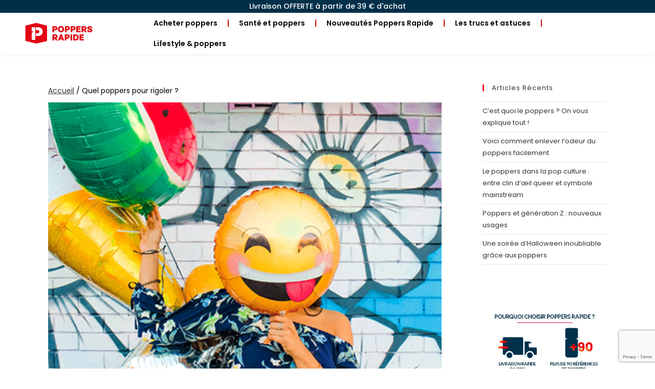

--- FILE ---
content_type: text/html; charset=UTF-8
request_url: https://poppers-rapide.eu/blog/quel-poppers-pour-rigoler/
body_size: 27886
content:
<!DOCTYPE html>
<html class="html" lang="fr-FR">
<head>
	<meta charset="UTF-8">
	<link rel="profile" href="https://gmpg.org/xfn/11">

	<meta name='robots' content='index, follow, max-image-preview:large, max-snippet:-1, max-video-preview:-1' />
	<style>img:is([sizes="auto" i], [sizes^="auto," i]) { contain-intrinsic-size: 3000px 1500px }</style>
	<script id="cookieyes" type="text/javascript" src="https://cdn-cookieyes.com/client_data/8836ce184d3e9412882d4413/script.js"></script><meta name="viewport" content="width=device-width, initial-scale=1">
	<!-- This site is optimized with the Yoast SEO plugin v24.9 - https://yoast.com/wordpress/plugins/seo/ -->
	<title>Quel Poppers Pour Rigoler ? Poppers Rapide Blog</title>
	<meta name="description" content="Le poppers est un aphrodisiaque mais aussi un excellent euphorisant. Mais alors, quel poppers acheter pour être sûr de rigoler ? On vous conseille." />
	<link rel="canonical" href="https://poppers-rapide.eu/blog/quel-poppers-pour-rigoler/" />
	<meta property="og:locale" content="fr_FR" />
	<meta property="og:type" content="article" />
	<meta property="og:title" content="Quel Poppers Pour Rigoler ? Poppers Rapide Blog" />
	<meta property="og:description" content="Le poppers est un aphrodisiaque mais aussi un excellent euphorisant. Mais alors, quel poppers acheter pour être sûr de rigoler ? On vous conseille." />
	<meta property="og:url" content="https://poppers-rapide.eu/blog/quel-poppers-pour-rigoler/" />
	<meta property="og:site_name" content="poppers-rapide.eu blog" />
	<meta property="article:published_time" content="2020-01-10T14:26:00+00:00" />
	<meta property="article:modified_time" content="2023-12-14T10:07:23+00:00" />
	<meta property="og:image" content="https://poppers-rapide.eu/blog/wp-content/uploads/2020/01/SMILE.png" />
	<meta property="og:image:width" content="425" />
	<meta property="og:image:height" content="425" />
	<meta property="og:image:type" content="image/png" />
	<meta name="author" content="Eddy" />
	<meta name="twitter:card" content="summary_large_image" />
	<meta name="twitter:label1" content="Écrit par" />
	<meta name="twitter:data1" content="Eddy" />
	<meta name="twitter:label2" content="Durée de lecture estimée" />
	<meta name="twitter:data2" content="7 minutes" />
	<script type="application/ld+json" class="yoast-schema-graph">{"@context":"https://schema.org","@graph":[{"@type":"Article","@id":"https://poppers-rapide.eu/blog/quel-poppers-pour-rigoler/#article","isPartOf":{"@id":"https://poppers-rapide.eu/blog/quel-poppers-pour-rigoler/"},"author":{"name":"Eddy","@id":"https://poppers-rapide.eu/blog/#/schema/person/8cffd6a4644550b2132f7971ea88b578"},"headline":"Quel poppers pour rigoler ?","datePublished":"2020-01-10T14:26:00+00:00","dateModified":"2023-12-14T10:07:23+00:00","mainEntityOfPage":{"@id":"https://poppers-rapide.eu/blog/quel-poppers-pour-rigoler/"},"wordCount":1503,"publisher":{"@id":"https://poppers-rapide.eu/blog/#organization"},"image":{"@id":"https://poppers-rapide.eu/blog/quel-poppers-pour-rigoler/#primaryimage"},"thumbnailUrl":"https://poppers-rapide.eu/blog/wp-content/uploads/2020/01/SMILE.png","articleSection":["Nouveautés Poppers Rapide"],"inLanguage":"fr-FR"},{"@type":"WebPage","@id":"https://poppers-rapide.eu/blog/quel-poppers-pour-rigoler/","url":"https://poppers-rapide.eu/blog/quel-poppers-pour-rigoler/","name":"Quel Poppers Pour Rigoler ? Poppers Rapide Blog","isPartOf":{"@id":"https://poppers-rapide.eu/blog/#website"},"primaryImageOfPage":{"@id":"https://poppers-rapide.eu/blog/quel-poppers-pour-rigoler/#primaryimage"},"image":{"@id":"https://poppers-rapide.eu/blog/quel-poppers-pour-rigoler/#primaryimage"},"thumbnailUrl":"https://poppers-rapide.eu/blog/wp-content/uploads/2020/01/SMILE.png","datePublished":"2020-01-10T14:26:00+00:00","dateModified":"2023-12-14T10:07:23+00:00","description":"Le poppers est un aphrodisiaque mais aussi un excellent euphorisant. Mais alors, quel poppers acheter pour être sûr de rigoler ? On vous conseille.","breadcrumb":{"@id":"https://poppers-rapide.eu/blog/quel-poppers-pour-rigoler/#breadcrumb"},"inLanguage":"fr-FR","potentialAction":[{"@type":"ReadAction","target":["https://poppers-rapide.eu/blog/quel-poppers-pour-rigoler/"]}]},{"@type":"ImageObject","inLanguage":"fr-FR","@id":"https://poppers-rapide.eu/blog/quel-poppers-pour-rigoler/#primaryimage","url":"https://poppers-rapide.eu/blog/wp-content/uploads/2020/01/SMILE.png","contentUrl":"https://poppers-rapide.eu/blog/wp-content/uploads/2020/01/SMILE.png","width":425,"height":425},{"@type":"BreadcrumbList","@id":"https://poppers-rapide.eu/blog/quel-poppers-pour-rigoler/#breadcrumb","itemListElement":[{"@type":"ListItem","position":1,"name":"Accueil","item":"https://poppers-rapide.eu/blog/"},{"@type":"ListItem","position":2,"name":"Quel poppers pour rigoler ?"}]},{"@type":"WebSite","@id":"https://poppers-rapide.eu/blog/#website","url":"https://poppers-rapide.eu/blog/","name":"poppers-rapide.eu blog","description":"Le Guide du Poppers, le blog de votre e-shop Poppers Rapide","publisher":{"@id":"https://poppers-rapide.eu/blog/#organization"},"potentialAction":[{"@type":"SearchAction","target":{"@type":"EntryPoint","urlTemplate":"https://poppers-rapide.eu/blog/?s={search_term_string}"},"query-input":{"@type":"PropertyValueSpecification","valueRequired":true,"valueName":"search_term_string"}}],"inLanguage":"fr-FR"},{"@type":"Organization","@id":"https://poppers-rapide.eu/blog/#organization","name":"poppers-rapide.eu blog","url":"https://poppers-rapide.eu/blog/","logo":{"@type":"ImageObject","inLanguage":"fr-FR","@id":"https://poppers-rapide.eu/blog/#/schema/logo/image/","url":"https://poppers-rapide.eu/blog/wp-content/uploads/2024/12/cropped-PPR_couleurs_logo-V2XL.png","contentUrl":"https://poppers-rapide.eu/blog/wp-content/uploads/2024/12/cropped-PPR_couleurs_logo-V2XL.png","width":500,"height":174,"caption":"poppers-rapide.eu blog"},"image":{"@id":"https://poppers-rapide.eu/blog/#/schema/logo/image/"}},{"@type":"Person","@id":"https://poppers-rapide.eu/blog/#/schema/person/8cffd6a4644550b2132f7971ea88b578","name":"Eddy","image":{"@type":"ImageObject","inLanguage":"fr-FR","@id":"https://poppers-rapide.eu/blog/#/schema/person/image/","url":"https://secure.gravatar.com/avatar/d318c33c57ab55be3edfefa34dfbcb5ec71befa2dffb462ec3664b22a64c72bc?s=96&d=mm&r=g","contentUrl":"https://secure.gravatar.com/avatar/d318c33c57ab55be3edfefa34dfbcb5ec71befa2dffb462ec3664b22a64c72bc?s=96&d=mm&r=g","caption":"Eddy"},"description":"Passionné par le web et depuis plusieurs années par le poppers, j'ai décidé d'allier les deux ! Je suis Eddy, 32 ans et community manager chez Poppers Rapide. Je tente de vous fournir les réponses à toutes les questions que vous vous posez sur l'univers du poppers.","sameAs":["https://poppers-rapide.eu"]}]}</script>
	<!-- / Yoast SEO plugin. -->


<link rel='dns-prefetch' href='//www.googletagmanager.com' />
<link rel='dns-prefetch' href='//fonts.googleapis.com' />
<link rel="alternate" type="application/rss+xml" title="poppers-rapide.eu blog &raquo; Flux" href="https://poppers-rapide.eu/blog/feed/" />
<script>
window._wpemojiSettings = {"baseUrl":"https:\/\/s.w.org\/images\/core\/emoji\/16.0.1\/72x72\/","ext":".png","svgUrl":"https:\/\/s.w.org\/images\/core\/emoji\/16.0.1\/svg\/","svgExt":".svg","source":{"concatemoji":"https:\/\/poppers-rapide.eu\/blog\/wp-includes\/js\/wp-emoji-release.min.js?ver=6.8.3"}};
/*! This file is auto-generated */
!function(s,n){var o,i,e;function c(e){try{var t={supportTests:e,timestamp:(new Date).valueOf()};sessionStorage.setItem(o,JSON.stringify(t))}catch(e){}}function p(e,t,n){e.clearRect(0,0,e.canvas.width,e.canvas.height),e.fillText(t,0,0);var t=new Uint32Array(e.getImageData(0,0,e.canvas.width,e.canvas.height).data),a=(e.clearRect(0,0,e.canvas.width,e.canvas.height),e.fillText(n,0,0),new Uint32Array(e.getImageData(0,0,e.canvas.width,e.canvas.height).data));return t.every(function(e,t){return e===a[t]})}function u(e,t){e.clearRect(0,0,e.canvas.width,e.canvas.height),e.fillText(t,0,0);for(var n=e.getImageData(16,16,1,1),a=0;a<n.data.length;a++)if(0!==n.data[a])return!1;return!0}function f(e,t,n,a){switch(t){case"flag":return n(e,"\ud83c\udff3\ufe0f\u200d\u26a7\ufe0f","\ud83c\udff3\ufe0f\u200b\u26a7\ufe0f")?!1:!n(e,"\ud83c\udde8\ud83c\uddf6","\ud83c\udde8\u200b\ud83c\uddf6")&&!n(e,"\ud83c\udff4\udb40\udc67\udb40\udc62\udb40\udc65\udb40\udc6e\udb40\udc67\udb40\udc7f","\ud83c\udff4\u200b\udb40\udc67\u200b\udb40\udc62\u200b\udb40\udc65\u200b\udb40\udc6e\u200b\udb40\udc67\u200b\udb40\udc7f");case"emoji":return!a(e,"\ud83e\udedf")}return!1}function g(e,t,n,a){var r="undefined"!=typeof WorkerGlobalScope&&self instanceof WorkerGlobalScope?new OffscreenCanvas(300,150):s.createElement("canvas"),o=r.getContext("2d",{willReadFrequently:!0}),i=(o.textBaseline="top",o.font="600 32px Arial",{});return e.forEach(function(e){i[e]=t(o,e,n,a)}),i}function t(e){var t=s.createElement("script");t.src=e,t.defer=!0,s.head.appendChild(t)}"undefined"!=typeof Promise&&(o="wpEmojiSettingsSupports",i=["flag","emoji"],n.supports={everything:!0,everythingExceptFlag:!0},e=new Promise(function(e){s.addEventListener("DOMContentLoaded",e,{once:!0})}),new Promise(function(t){var n=function(){try{var e=JSON.parse(sessionStorage.getItem(o));if("object"==typeof e&&"number"==typeof e.timestamp&&(new Date).valueOf()<e.timestamp+604800&&"object"==typeof e.supportTests)return e.supportTests}catch(e){}return null}();if(!n){if("undefined"!=typeof Worker&&"undefined"!=typeof OffscreenCanvas&&"undefined"!=typeof URL&&URL.createObjectURL&&"undefined"!=typeof Blob)try{var e="postMessage("+g.toString()+"("+[JSON.stringify(i),f.toString(),p.toString(),u.toString()].join(",")+"));",a=new Blob([e],{type:"text/javascript"}),r=new Worker(URL.createObjectURL(a),{name:"wpTestEmojiSupports"});return void(r.onmessage=function(e){c(n=e.data),r.terminate(),t(n)})}catch(e){}c(n=g(i,f,p,u))}t(n)}).then(function(e){for(var t in e)n.supports[t]=e[t],n.supports.everything=n.supports.everything&&n.supports[t],"flag"!==t&&(n.supports.everythingExceptFlag=n.supports.everythingExceptFlag&&n.supports[t]);n.supports.everythingExceptFlag=n.supports.everythingExceptFlag&&!n.supports.flag,n.DOMReady=!1,n.readyCallback=function(){n.DOMReady=!0}}).then(function(){return e}).then(function(){var e;n.supports.everything||(n.readyCallback(),(e=n.source||{}).concatemoji?t(e.concatemoji):e.wpemoji&&e.twemoji&&(t(e.twemoji),t(e.wpemoji)))}))}((window,document),window._wpemojiSettings);
</script>
<style id='wp-emoji-styles-inline-css'>

	img.wp-smiley, img.emoji {
		display: inline !important;
		border: none !important;
		box-shadow: none !important;
		height: 1em !important;
		width: 1em !important;
		margin: 0 0.07em !important;
		vertical-align: -0.1em !important;
		background: none !important;
		padding: 0 !important;
	}
</style>
<link rel='stylesheet' id='wp-block-library-css' href='https://poppers-rapide.eu/blog/wp-includes/css/dist/block-library/style.min.css?ver=6.8.3' media='all' />
<style id='wp-block-library-theme-inline-css'>
.wp-block-audio :where(figcaption){color:#555;font-size:13px;text-align:center}.is-dark-theme .wp-block-audio :where(figcaption){color:#ffffffa6}.wp-block-audio{margin:0 0 1em}.wp-block-code{border:1px solid #ccc;border-radius:4px;font-family:Menlo,Consolas,monaco,monospace;padding:.8em 1em}.wp-block-embed :where(figcaption){color:#555;font-size:13px;text-align:center}.is-dark-theme .wp-block-embed :where(figcaption){color:#ffffffa6}.wp-block-embed{margin:0 0 1em}.blocks-gallery-caption{color:#555;font-size:13px;text-align:center}.is-dark-theme .blocks-gallery-caption{color:#ffffffa6}:root :where(.wp-block-image figcaption){color:#555;font-size:13px;text-align:center}.is-dark-theme :root :where(.wp-block-image figcaption){color:#ffffffa6}.wp-block-image{margin:0 0 1em}.wp-block-pullquote{border-bottom:4px solid;border-top:4px solid;color:currentColor;margin-bottom:1.75em}.wp-block-pullquote cite,.wp-block-pullquote footer,.wp-block-pullquote__citation{color:currentColor;font-size:.8125em;font-style:normal;text-transform:uppercase}.wp-block-quote{border-left:.25em solid;margin:0 0 1.75em;padding-left:1em}.wp-block-quote cite,.wp-block-quote footer{color:currentColor;font-size:.8125em;font-style:normal;position:relative}.wp-block-quote:where(.has-text-align-right){border-left:none;border-right:.25em solid;padding-left:0;padding-right:1em}.wp-block-quote:where(.has-text-align-center){border:none;padding-left:0}.wp-block-quote.is-large,.wp-block-quote.is-style-large,.wp-block-quote:where(.is-style-plain){border:none}.wp-block-search .wp-block-search__label{font-weight:700}.wp-block-search__button{border:1px solid #ccc;padding:.375em .625em}:where(.wp-block-group.has-background){padding:1.25em 2.375em}.wp-block-separator.has-css-opacity{opacity:.4}.wp-block-separator{border:none;border-bottom:2px solid;margin-left:auto;margin-right:auto}.wp-block-separator.has-alpha-channel-opacity{opacity:1}.wp-block-separator:not(.is-style-wide):not(.is-style-dots){width:100px}.wp-block-separator.has-background:not(.is-style-dots){border-bottom:none;height:1px}.wp-block-separator.has-background:not(.is-style-wide):not(.is-style-dots){height:2px}.wp-block-table{margin:0 0 1em}.wp-block-table td,.wp-block-table th{word-break:normal}.wp-block-table :where(figcaption){color:#555;font-size:13px;text-align:center}.is-dark-theme .wp-block-table :where(figcaption){color:#ffffffa6}.wp-block-video :where(figcaption){color:#555;font-size:13px;text-align:center}.is-dark-theme .wp-block-video :where(figcaption){color:#ffffffa6}.wp-block-video{margin:0 0 1em}:root :where(.wp-block-template-part.has-background){margin-bottom:0;margin-top:0;padding:1.25em 2.375em}
</style>
<style id='classic-theme-styles-inline-css'>
/*! This file is auto-generated */
.wp-block-button__link{color:#fff;background-color:#32373c;border-radius:9999px;box-shadow:none;text-decoration:none;padding:calc(.667em + 2px) calc(1.333em + 2px);font-size:1.125em}.wp-block-file__button{background:#32373c;color:#fff;text-decoration:none}
</style>
<style id='global-styles-inline-css'>
:root{--wp--preset--aspect-ratio--square: 1;--wp--preset--aspect-ratio--4-3: 4/3;--wp--preset--aspect-ratio--3-4: 3/4;--wp--preset--aspect-ratio--3-2: 3/2;--wp--preset--aspect-ratio--2-3: 2/3;--wp--preset--aspect-ratio--16-9: 16/9;--wp--preset--aspect-ratio--9-16: 9/16;--wp--preset--color--black: #000000;--wp--preset--color--cyan-bluish-gray: #abb8c3;--wp--preset--color--white: #ffffff;--wp--preset--color--pale-pink: #f78da7;--wp--preset--color--vivid-red: #cf2e2e;--wp--preset--color--luminous-vivid-orange: #ff6900;--wp--preset--color--luminous-vivid-amber: #fcb900;--wp--preset--color--light-green-cyan: #7bdcb5;--wp--preset--color--vivid-green-cyan: #00d084;--wp--preset--color--pale-cyan-blue: #8ed1fc;--wp--preset--color--vivid-cyan-blue: #0693e3;--wp--preset--color--vivid-purple: #9b51e0;--wp--preset--gradient--vivid-cyan-blue-to-vivid-purple: linear-gradient(135deg,rgba(6,147,227,1) 0%,rgb(155,81,224) 100%);--wp--preset--gradient--light-green-cyan-to-vivid-green-cyan: linear-gradient(135deg,rgb(122,220,180) 0%,rgb(0,208,130) 100%);--wp--preset--gradient--luminous-vivid-amber-to-luminous-vivid-orange: linear-gradient(135deg,rgba(252,185,0,1) 0%,rgba(255,105,0,1) 100%);--wp--preset--gradient--luminous-vivid-orange-to-vivid-red: linear-gradient(135deg,rgba(255,105,0,1) 0%,rgb(207,46,46) 100%);--wp--preset--gradient--very-light-gray-to-cyan-bluish-gray: linear-gradient(135deg,rgb(238,238,238) 0%,rgb(169,184,195) 100%);--wp--preset--gradient--cool-to-warm-spectrum: linear-gradient(135deg,rgb(74,234,220) 0%,rgb(151,120,209) 20%,rgb(207,42,186) 40%,rgb(238,44,130) 60%,rgb(251,105,98) 80%,rgb(254,248,76) 100%);--wp--preset--gradient--blush-light-purple: linear-gradient(135deg,rgb(255,206,236) 0%,rgb(152,150,240) 100%);--wp--preset--gradient--blush-bordeaux: linear-gradient(135deg,rgb(254,205,165) 0%,rgb(254,45,45) 50%,rgb(107,0,62) 100%);--wp--preset--gradient--luminous-dusk: linear-gradient(135deg,rgb(255,203,112) 0%,rgb(199,81,192) 50%,rgb(65,88,208) 100%);--wp--preset--gradient--pale-ocean: linear-gradient(135deg,rgb(255,245,203) 0%,rgb(182,227,212) 50%,rgb(51,167,181) 100%);--wp--preset--gradient--electric-grass: linear-gradient(135deg,rgb(202,248,128) 0%,rgb(113,206,126) 100%);--wp--preset--gradient--midnight: linear-gradient(135deg,rgb(2,3,129) 0%,rgb(40,116,252) 100%);--wp--preset--font-size--small: 13px;--wp--preset--font-size--medium: 20px;--wp--preset--font-size--large: 36px;--wp--preset--font-size--x-large: 42px;--wp--preset--spacing--20: 0.44rem;--wp--preset--spacing--30: 0.67rem;--wp--preset--spacing--40: 1rem;--wp--preset--spacing--50: 1.5rem;--wp--preset--spacing--60: 2.25rem;--wp--preset--spacing--70: 3.38rem;--wp--preset--spacing--80: 5.06rem;--wp--preset--shadow--natural: 6px 6px 9px rgba(0, 0, 0, 0.2);--wp--preset--shadow--deep: 12px 12px 50px rgba(0, 0, 0, 0.4);--wp--preset--shadow--sharp: 6px 6px 0px rgba(0, 0, 0, 0.2);--wp--preset--shadow--outlined: 6px 6px 0px -3px rgba(255, 255, 255, 1), 6px 6px rgba(0, 0, 0, 1);--wp--preset--shadow--crisp: 6px 6px 0px rgba(0, 0, 0, 1);}:where(.is-layout-flex){gap: 0.5em;}:where(.is-layout-grid){gap: 0.5em;}body .is-layout-flex{display: flex;}.is-layout-flex{flex-wrap: wrap;align-items: center;}.is-layout-flex > :is(*, div){margin: 0;}body .is-layout-grid{display: grid;}.is-layout-grid > :is(*, div){margin: 0;}:where(.wp-block-columns.is-layout-flex){gap: 2em;}:where(.wp-block-columns.is-layout-grid){gap: 2em;}:where(.wp-block-post-template.is-layout-flex){gap: 1.25em;}:where(.wp-block-post-template.is-layout-grid){gap: 1.25em;}.has-black-color{color: var(--wp--preset--color--black) !important;}.has-cyan-bluish-gray-color{color: var(--wp--preset--color--cyan-bluish-gray) !important;}.has-white-color{color: var(--wp--preset--color--white) !important;}.has-pale-pink-color{color: var(--wp--preset--color--pale-pink) !important;}.has-vivid-red-color{color: var(--wp--preset--color--vivid-red) !important;}.has-luminous-vivid-orange-color{color: var(--wp--preset--color--luminous-vivid-orange) !important;}.has-luminous-vivid-amber-color{color: var(--wp--preset--color--luminous-vivid-amber) !important;}.has-light-green-cyan-color{color: var(--wp--preset--color--light-green-cyan) !important;}.has-vivid-green-cyan-color{color: var(--wp--preset--color--vivid-green-cyan) !important;}.has-pale-cyan-blue-color{color: var(--wp--preset--color--pale-cyan-blue) !important;}.has-vivid-cyan-blue-color{color: var(--wp--preset--color--vivid-cyan-blue) !important;}.has-vivid-purple-color{color: var(--wp--preset--color--vivid-purple) !important;}.has-black-background-color{background-color: var(--wp--preset--color--black) !important;}.has-cyan-bluish-gray-background-color{background-color: var(--wp--preset--color--cyan-bluish-gray) !important;}.has-white-background-color{background-color: var(--wp--preset--color--white) !important;}.has-pale-pink-background-color{background-color: var(--wp--preset--color--pale-pink) !important;}.has-vivid-red-background-color{background-color: var(--wp--preset--color--vivid-red) !important;}.has-luminous-vivid-orange-background-color{background-color: var(--wp--preset--color--luminous-vivid-orange) !important;}.has-luminous-vivid-amber-background-color{background-color: var(--wp--preset--color--luminous-vivid-amber) !important;}.has-light-green-cyan-background-color{background-color: var(--wp--preset--color--light-green-cyan) !important;}.has-vivid-green-cyan-background-color{background-color: var(--wp--preset--color--vivid-green-cyan) !important;}.has-pale-cyan-blue-background-color{background-color: var(--wp--preset--color--pale-cyan-blue) !important;}.has-vivid-cyan-blue-background-color{background-color: var(--wp--preset--color--vivid-cyan-blue) !important;}.has-vivid-purple-background-color{background-color: var(--wp--preset--color--vivid-purple) !important;}.has-black-border-color{border-color: var(--wp--preset--color--black) !important;}.has-cyan-bluish-gray-border-color{border-color: var(--wp--preset--color--cyan-bluish-gray) !important;}.has-white-border-color{border-color: var(--wp--preset--color--white) !important;}.has-pale-pink-border-color{border-color: var(--wp--preset--color--pale-pink) !important;}.has-vivid-red-border-color{border-color: var(--wp--preset--color--vivid-red) !important;}.has-luminous-vivid-orange-border-color{border-color: var(--wp--preset--color--luminous-vivid-orange) !important;}.has-luminous-vivid-amber-border-color{border-color: var(--wp--preset--color--luminous-vivid-amber) !important;}.has-light-green-cyan-border-color{border-color: var(--wp--preset--color--light-green-cyan) !important;}.has-vivid-green-cyan-border-color{border-color: var(--wp--preset--color--vivid-green-cyan) !important;}.has-pale-cyan-blue-border-color{border-color: var(--wp--preset--color--pale-cyan-blue) !important;}.has-vivid-cyan-blue-border-color{border-color: var(--wp--preset--color--vivid-cyan-blue) !important;}.has-vivid-purple-border-color{border-color: var(--wp--preset--color--vivid-purple) !important;}.has-vivid-cyan-blue-to-vivid-purple-gradient-background{background: var(--wp--preset--gradient--vivid-cyan-blue-to-vivid-purple) !important;}.has-light-green-cyan-to-vivid-green-cyan-gradient-background{background: var(--wp--preset--gradient--light-green-cyan-to-vivid-green-cyan) !important;}.has-luminous-vivid-amber-to-luminous-vivid-orange-gradient-background{background: var(--wp--preset--gradient--luminous-vivid-amber-to-luminous-vivid-orange) !important;}.has-luminous-vivid-orange-to-vivid-red-gradient-background{background: var(--wp--preset--gradient--luminous-vivid-orange-to-vivid-red) !important;}.has-very-light-gray-to-cyan-bluish-gray-gradient-background{background: var(--wp--preset--gradient--very-light-gray-to-cyan-bluish-gray) !important;}.has-cool-to-warm-spectrum-gradient-background{background: var(--wp--preset--gradient--cool-to-warm-spectrum) !important;}.has-blush-light-purple-gradient-background{background: var(--wp--preset--gradient--blush-light-purple) !important;}.has-blush-bordeaux-gradient-background{background: var(--wp--preset--gradient--blush-bordeaux) !important;}.has-luminous-dusk-gradient-background{background: var(--wp--preset--gradient--luminous-dusk) !important;}.has-pale-ocean-gradient-background{background: var(--wp--preset--gradient--pale-ocean) !important;}.has-electric-grass-gradient-background{background: var(--wp--preset--gradient--electric-grass) !important;}.has-midnight-gradient-background{background: var(--wp--preset--gradient--midnight) !important;}.has-small-font-size{font-size: var(--wp--preset--font-size--small) !important;}.has-medium-font-size{font-size: var(--wp--preset--font-size--medium) !important;}.has-large-font-size{font-size: var(--wp--preset--font-size--large) !important;}.has-x-large-font-size{font-size: var(--wp--preset--font-size--x-large) !important;}
:where(.wp-block-post-template.is-layout-flex){gap: 1.25em;}:where(.wp-block-post-template.is-layout-grid){gap: 1.25em;}
:where(.wp-block-columns.is-layout-flex){gap: 2em;}:where(.wp-block-columns.is-layout-grid){gap: 2em;}
:root :where(.wp-block-pullquote){font-size: 1.5em;line-height: 1.6;}
</style>
<link rel='stylesheet' id='ez-toc-css' href='https://poppers-rapide.eu/blog/wp-content/plugins/easy-table-of-contents/assets/css/screen.min.css?ver=2.0.77' media='all' />
<style id='ez-toc-inline-css'>
div#ez-toc-container .ez-toc-title {font-size: 120%;}div#ez-toc-container .ez-toc-title {font-weight: 500;}div#ez-toc-container ul li , div#ez-toc-container ul li a {font-size: 95%;}div#ez-toc-container ul li , div#ez-toc-container ul li a {font-weight: 500;}div#ez-toc-container nav ul ul li {font-size: 90%;}div#ez-toc-container {width: 100%;}.ez-toc-box-title {font-weight: bold; margin-bottom: 10px; text-align: center; text-transform: uppercase; letter-spacing: 1px; color: #666; padding-bottom: 5px;position:absolute;top:-4%;left:5%;background-color: inherit;transition: top 0.3s ease;}.ez-toc-box-title.toc-closed {top:-25%;}
.ez-toc-container-direction {direction: ltr;}.ez-toc-counter ul{counter-reset: item ;}.ez-toc-counter nav ul li a::before {content: counters(item, '.', decimal) '. ';display: inline-block;counter-increment: item;flex-grow: 0;flex-shrink: 0;margin-right: .2em; float: left; }.ez-toc-widget-direction {direction: ltr;}.ez-toc-widget-container ul{counter-reset: item ;}.ez-toc-widget-container nav ul li a::before {content: counters(item, '.', decimal) '. ';display: inline-block;counter-increment: item;flex-grow: 0;flex-shrink: 0;margin-right: .2em; float: left; }
</style>
<link rel='stylesheet' id='slider-css' href='https://poppers-rapide.eu/blog/wp-content/plugins/slider_produit/modules/slider_produit/slick-1.8.1/slick/slick.css' media='all' />
<link rel='stylesheet' id='slider-theme-css' href='https://poppers-rapide.eu/blog/wp-content/plugins/slider_produit/modules/slider_produit/slick-1.8.1/slick/slick-theme.css' media='all' />
<link rel='stylesheet' id='font-awesome-css' href='https://poppers-rapide.eu/blog/wp-content/themes/oceanwp/assets/fonts/fontawesome/css/all.min.css?ver=5.15.1' media='all' />
<link rel='stylesheet' id='simple-line-icons-css' href='https://poppers-rapide.eu/blog/wp-content/themes/oceanwp/assets/css/third/simple-line-icons.min.css?ver=2.4.0' media='all' />
<link rel='stylesheet' id='oceanwp-style-css' href='https://poppers-rapide.eu/blog/wp-content/themes/oceanwp/assets/css/style.min.css?ver=93.5.1' media='all' />
<link rel='stylesheet' id='oceanwp-google-font-poppins-css' href='//fonts.googleapis.com/css?family=Poppins%3A100%2C200%2C300%2C400%2C500%2C600%2C700%2C800%2C900%2C100i%2C200i%2C300i%2C400i%2C500i%2C600i%2C700i%2C800i%2C900i&#038;subset=latin&#038;display=swap&#038;ver=6.8.3' media='all' />
<link rel='stylesheet' id='elementor-icons-css' href='https://poppers-rapide.eu/blog/wp-content/plugins/elementor/assets/lib/eicons/css/elementor-icons.min.css?ver=5.23.0' media='all' />
<link rel='stylesheet' id='elementor-frontend-css' href='https://poppers-rapide.eu/blog/wp-content/plugins/elementor/assets/css/frontend.min.css?ver=3.16.6' media='all' />
<link rel='stylesheet' id='swiper-css' href='https://poppers-rapide.eu/blog/wp-content/plugins/elementor/assets/lib/swiper/css/swiper.min.css?ver=5.3.6' media='all' />
<link rel='stylesheet' id='elementor-post-1214-css' href='https://poppers-rapide.eu/blog/wp-content/uploads/elementor/css/post-1214.css?ver=1735892658' media='all' />
<link rel='stylesheet' id='elementor-pro-css' href='https://poppers-rapide.eu/blog/wp-content/plugins/elementor-pro/assets/css/frontend.min.css?ver=3.17.0' media='all' />
<link rel='stylesheet' id='elementor-global-css' href='https://poppers-rapide.eu/blog/wp-content/uploads/elementor/css/global.css?ver=1735892659' media='all' />
<link rel='stylesheet' id='elementor-post-2058-css' href='https://poppers-rapide.eu/blog/wp-content/uploads/elementor/css/post-2058.css?ver=1763710401' media='all' />
<link rel='stylesheet' id='elementor-post-1215-css' href='https://poppers-rapide.eu/blog/wp-content/uploads/elementor/css/post-1215.css?ver=1756709727' media='all' />
<link rel='stylesheet' id='google-fonts-1-css' href='https://fonts.googleapis.com/css?family=Roboto%3A100%2C100italic%2C200%2C200italic%2C300%2C300italic%2C400%2C400italic%2C500%2C500italic%2C600%2C600italic%2C700%2C700italic%2C800%2C800italic%2C900%2C900italic%7CRoboto+Slab%3A100%2C100italic%2C200%2C200italic%2C300%2C300italic%2C400%2C400italic%2C500%2C500italic%2C600%2C600italic%2C700%2C700italic%2C800%2C800italic%2C900%2C900italic%7CPoppins%3A100%2C100italic%2C200%2C200italic%2C300%2C300italic%2C400%2C400italic%2C500%2C500italic%2C600%2C600italic%2C700%2C700italic%2C800%2C800italic%2C900%2C900italic&#038;display=auto&#038;ver=6.8.3' media='all' />
<link rel='stylesheet' id='elementor-icons-shared-0-css' href='https://poppers-rapide.eu/blog/wp-content/plugins/elementor/assets/lib/font-awesome/css/fontawesome.min.css?ver=5.15.3' media='all' />
<link rel='stylesheet' id='elementor-icons-fa-solid-css' href='https://poppers-rapide.eu/blog/wp-content/plugins/elementor/assets/lib/font-awesome/css/solid.min.css?ver=5.15.3' media='all' />
<link rel="preconnect" href="https://fonts.gstatic.com/" crossorigin><script src="https://poppers-rapide.eu/blog/wp-includes/js/jquery/jquery.min.js?ver=3.7.1" id="jquery-core-js"></script>
<script src="https://poppers-rapide.eu/blog/wp-includes/js/jquery/jquery-migrate.min.js?ver=3.4.1" id="jquery-migrate-js"></script>
<script src="https://poppers-rapide.eu/blog/wp-content/plugins/wp-image-zoooom/assets/js/jquery.image_zoom.min.js?ver=1.60" id="image_zoooom-js" defer data-wp-strategy="defer"></script>
<script id="image_zoooom-init-js-extra">
var IZ = {"options":{"zoomType":"inner","cursor":"zoom-in","easingAmount":12},"with_woocommerce":"0","exchange_thumbnails":"0","enable_mobile":"1","woo_categories":"0","woo_slider":"0","enable_surecart":"0"};
</script>
<script src="https://poppers-rapide.eu/blog/wp-content/plugins/wp-image-zoooom/assets/js/image_zoom-init.js?ver=1.60" id="image_zoooom-init-js" defer data-wp-strategy="defer"></script>

<!-- Extrait Google Analytics ajouté par Site Kit -->
<script src="https://www.googletagmanager.com/gtag/js?id=GT-M3VG848" id="google_gtagjs-js" async></script>
<script id="google_gtagjs-js-after">
window.dataLayer = window.dataLayer || [];function gtag(){dataLayer.push(arguments);}
gtag('set', 'linker', {"domains":["poppers-rapide.eu"]} );
gtag("js", new Date());
gtag("set", "developer_id.dZTNiMT", true);
gtag("config", "GT-M3VG848");
</script>

<!-- Arrêter l&#039;extrait Google Analytics ajouté par Site Kit -->
<link rel="https://api.w.org/" href="https://poppers-rapide.eu/blog/wp-json/" /><link rel="alternate" title="JSON" type="application/json" href="https://poppers-rapide.eu/blog/wp-json/wp/v2/posts/488" /><link rel="EditURI" type="application/rsd+xml" title="RSD" href="https://poppers-rapide.eu/blog/xmlrpc.php?rsd" />
<meta name="generator" content="WordPress 6.8.3" />
<link rel='shortlink' href='https://poppers-rapide.eu/blog/?p=488' />
<link rel="alternate" title="oEmbed (JSON)" type="application/json+oembed" href="https://poppers-rapide.eu/blog/wp-json/oembed/1.0/embed?url=https%3A%2F%2Fpoppers-rapide.eu%2Fblog%2Fquel-poppers-pour-rigoler%2F" />
<link rel="alternate" title="oEmbed (XML)" type="text/xml+oembed" href="https://poppers-rapide.eu/blog/wp-json/oembed/1.0/embed?url=https%3A%2F%2Fpoppers-rapide.eu%2Fblog%2Fquel-poppers-pour-rigoler%2F&#038;format=xml" />
<!-- start Simple Custom CSS and JS -->
<style>
/*Liens*/
a strong{
	font-weight:400 !important;
}

.page-header{
	background-color: #fff !important;
}
.elementor-card-shadow-yes .elementor-post__card{
	box-shadow: 0 0 5px 0 rgba(0, 0, 0, .15);
}
.elementor-widget-sidebar .wp-block-image img{
	width: 100%;
	height: auto;
}
.elementor-widget-sidebar a{
	font-size: 14px;
	line-height: 20px;
}
.carte_article a{
	text-decoration:none !important;
}
/* desactiver affichage titre sur page catégorie, car il apparait deux fois et n'est pas personnalisable en edition*/
.page-header-title{
	display:none;
}
.site-breadcrumbs{
	display:none;
}
/*widget footer*/
#footer-widgets{
	display:none;
}

/* BUTTON */
.wp-block-button__link{
	border-radius:0;
	text-decoration:none !important;
}</style>
<!-- end Simple Custom CSS and JS -->
<meta name="generator" content="Site Kit by Google 1.120.0" /><!-- Analytics by WP Statistics - https://wp-statistics.com -->
<meta name="google-site-verification" content="lARVJ621VOtwH9N9FpOt3QKcXucKM8oL837KpSNGSDA"><meta name="generator" content="Elementor 3.16.6; features: e_dom_optimization, e_optimized_assets_loading, additional_custom_breakpoints; settings: css_print_method-external, google_font-enabled, font_display-auto">
<style>img.zoooom,.zoooom img{padding:0!important;}.dialog-lightbox-widget-content[style] { top: 0 !important; left: 0 !important;}body.elementor-editor-active .zoooom::before { content: "\f179     Zoom applied to the image. Check on the frontend"; position: absolute; margin-top: 12px; text-align: right; background-color: white; line-height: 1.4em; left: 5%; padding: 0 10px 6px; font-family: dashicons; font-size: 0.9em; font-style: italic; z-index: 20; }</style><script></script><link rel="icon" href="https://poppers-rapide.eu/blog/wp-content/uploads/2024/12/cropped-PPR_couleurs_iconL-32x32.png" sizes="32x32" />
<link rel="icon" href="https://poppers-rapide.eu/blog/wp-content/uploads/2024/12/cropped-PPR_couleurs_iconL-192x192.png" sizes="192x192" />
<link rel="apple-touch-icon" href="https://poppers-rapide.eu/blog/wp-content/uploads/2024/12/cropped-PPR_couleurs_iconL-180x180.png" />
<meta name="msapplication-TileImage" content="https://poppers-rapide.eu/blog/wp-content/uploads/2024/12/cropped-PPR_couleurs_iconL-270x270.png" />
		<style id="wp-custom-css">
			.post-template-default header .page-header-title{font-size:14px}body{font-family:'Poppins'}.post-template-default #primary a:link{text-decoration:underline}.post-template-default #primary a:visited{text-decoration:underline}.post-template-default #primary a:hover{color:#F80000;text-decoration:underline}.home .page-header{display:none}body{background-color:#fff !important}		</style>
		<!-- OceanWP CSS -->
<style type="text/css">
/* General CSS */a:hover,a.light:hover,.theme-heading .text::before,.theme-heading .text::after,#top-bar-content >a:hover,#top-bar-social li.oceanwp-email a:hover,#site-navigation-wrap .dropdown-menu >li >a:hover,#site-header.medium-header #medium-searchform button:hover,.oceanwp-mobile-menu-icon a:hover,.blog-entry.post .blog-entry-header .entry-title a:hover,.blog-entry.post .blog-entry-readmore a:hover,.blog-entry.thumbnail-entry .blog-entry-category a,ul.meta li a:hover,.dropcap,.single nav.post-navigation .nav-links .title,body .related-post-title a:hover,body #wp-calendar caption,body .contact-info-widget.default i,body .contact-info-widget.big-icons i,body .custom-links-widget .oceanwp-custom-links li a:hover,body .custom-links-widget .oceanwp-custom-links li a:hover:before,body .posts-thumbnails-widget li a:hover,body .social-widget li.oceanwp-email a:hover,.comment-author .comment-meta .comment-reply-link,#respond #cancel-comment-reply-link:hover,#footer-widgets .footer-box a:hover,#footer-bottom a:hover,#footer-bottom #footer-bottom-menu a:hover,.sidr a:hover,.sidr-class-dropdown-toggle:hover,.sidr-class-menu-item-has-children.active >a,.sidr-class-menu-item-has-children.active >a >.sidr-class-dropdown-toggle,input[type=checkbox]:checked:before{color:#d70916}.single nav.post-navigation .nav-links .title .owp-icon use,.blog-entry.post .blog-entry-readmore a:hover .owp-icon use,body .contact-info-widget.default .owp-icon use,body .contact-info-widget.big-icons .owp-icon use{stroke:#d70916}input[type="button"],input[type="reset"],input[type="submit"],button[type="submit"],.button,#site-navigation-wrap .dropdown-menu >li.btn >a >span,.thumbnail:hover i,.post-quote-content,.omw-modal .omw-close-modal,body .contact-info-widget.big-icons li:hover i,body div.wpforms-container-full .wpforms-form input[type=submit],body div.wpforms-container-full .wpforms-form button[type=submit],body div.wpforms-container-full .wpforms-form .wpforms-page-button{background-color:#d70916}.thumbnail:hover .link-post-svg-icon{background-color:#d70916}body .contact-info-widget.big-icons li:hover .owp-icon{background-color:#d70916}.widget-title{border-color:#d70916}blockquote{border-color:#d70916}#searchform-dropdown{border-color:#d70916}.dropdown-menu .sub-menu{border-color:#d70916}.blog-entry.large-entry .blog-entry-readmore a:hover{border-color:#d70916}.oceanwp-newsletter-form-wrap input[type="email"]:focus{border-color:#d70916}.social-widget li.oceanwp-email a:hover{border-color:#d70916}#respond #cancel-comment-reply-link:hover{border-color:#d70916}body .contact-info-widget.big-icons li:hover i{border-color:#d70916}#footer-widgets .oceanwp-newsletter-form-wrap input[type="email"]:focus{border-color:#d70916}blockquote,.wp-block-quote{border-left-color:#d70916}body .contact-info-widget.big-icons li:hover .owp-icon{border-color:#d70916}input[type="button"]:hover,input[type="reset"]:hover,input[type="submit"]:hover,button[type="submit"]:hover,input[type="button"]:focus,input[type="reset"]:focus,input[type="submit"]:focus,button[type="submit"]:focus,.button:hover,.button:focus,#site-navigation-wrap .dropdown-menu >li.btn >a:hover >span,.post-quote-author,.omw-modal .omw-close-modal:hover,body div.wpforms-container-full .wpforms-form input[type=submit]:hover,body div.wpforms-container-full .wpforms-form button[type=submit]:hover,body div.wpforms-container-full .wpforms-form .wpforms-page-button:hover{background-color:#d70916}table th,table td,hr,.content-area,body.content-left-sidebar #content-wrap .content-area,.content-left-sidebar .content-area,#top-bar-wrap,#site-header,#site-header.top-header #search-toggle,.dropdown-menu ul li,.centered-minimal-page-header,.blog-entry.post,.blog-entry.grid-entry .blog-entry-inner,.blog-entry.thumbnail-entry .blog-entry-bottom,.single-post .entry-title,.single .entry-share-wrap .entry-share,.single .entry-share,.single .entry-share ul li a,.single nav.post-navigation,.single nav.post-navigation .nav-links .nav-previous,#author-bio,#author-bio .author-bio-avatar,#author-bio .author-bio-social li a,#related-posts,#comments,.comment-body,#respond #cancel-comment-reply-link,#blog-entries .type-page,.page-numbers a,.page-numbers span:not(.elementor-screen-only),.page-links span,body #wp-calendar caption,body #wp-calendar th,body #wp-calendar tbody,body .contact-info-widget.default i,body .contact-info-widget.big-icons i,body .posts-thumbnails-widget li,body .tagcloud a{border-color:#ffffff}body .contact-info-widget.big-icons .owp-icon,body .contact-info-widget.default .owp-icon{border-color:#ffffff}a:hover{color:#d70916}a:hover .owp-icon use{stroke:#d70916}.page-header,.has-transparent-header .page-header{padding:10px 0 0 0}.site-breadcrumbs a:hover,.background-image-page-header .site-breadcrumbs a:hover{color:#d70916}.site-breadcrumbs a:hover .owp-icon use,.background-image-page-header .site-breadcrumbs a:hover .owp-icon use{stroke:#d70916}body .theme-button,body input[type="submit"],body button[type="submit"],body button,body .button,body div.wpforms-container-full .wpforms-form input[type=submit],body div.wpforms-container-full .wpforms-form button[type=submit],body div.wpforms-container-full .wpforms-form .wpforms-page-button{background-color:#dd3333}body .theme-button:hover,body input[type="submit"]:hover,body button[type="submit"]:hover,body button:hover,body .button:hover,body div.wpforms-container-full .wpforms-form input[type=submit]:hover,body div.wpforms-container-full .wpforms-form input[type=submit]:active,body div.wpforms-container-full .wpforms-form button[type=submit]:hover,body div.wpforms-container-full .wpforms-form button[type=submit]:active,body div.wpforms-container-full .wpforms-form .wpforms-page-button:hover,body div.wpforms-container-full .wpforms-form .wpforms-page-button:active{background-color:#d70916}/* Header CSS */#site-header{border-color:#ffffff}#site-header.has-header-media .overlay-header-media{background-color:rgba(0,0,0,0.5)}#site-logo #site-logo-inner a img,#site-header.center-header #site-navigation-wrap .middle-site-logo a img{max-width:362px}#site-header #site-logo #site-logo-inner a img,#site-header.center-header #site-navigation-wrap .middle-site-logo a img{max-height:149px}#site-navigation-wrap .dropdown-menu >li >a{padding:0 11px}/* Top Bar CSS */#top-bar{padding:0 0 8px 0}#top-bar-wrap{border-color:#ffffff}/* Sidebar CSS */.widget-title{border-color:#ff1414}.page-header{background-color:#f1f1f1}/* Typography CSS */body{font-family:Poppins;font-size:17px;color:#000000}h1,h2,h3,h4,h5,h6,.theme-heading,.widget-title,.oceanwp-widget-recent-posts-title,.comment-reply-title,.entry-title,.sidebar-box .widget-title{font-family:Poppins}h1{font-family:Poppins;font-weight:700}h2{font-family:Poppins;font-size:21px;color:#cc3333}#site-navigation-wrap .dropdown-menu >li >a,#site-header.full_screen-header .fs-dropdown-menu >li >a,#site-header.top-header #site-navigation-wrap .dropdown-menu >li >a,#site-header.center-header #site-navigation-wrap .dropdown-menu >li >a,#site-header.medium-header #site-navigation-wrap .dropdown-menu >li >a,.oceanwp-mobile-menu-icon a{font-family:Poppins}.site-breadcrumbs{font-family:Poppins}.blog-entry.post .blog-entry-header .entry-title a{font-family:Poppins}#footer-bottom #copyright{font-family:Poppins}#footer-bottom #footer-bottom-menu{font-family:Poppins}
</style></head>

<body class="wp-singular post-template-default single single-post postid-488 single-format-standard wp-custom-logo wp-embed-responsive wp-theme-oceanwp oceanwp-theme dropdown-mobile separate-layout no-header-border default-breakpoint has-sidebar content-right-sidebar post-in-category-news-poppers-rapide has-breadcrumbs elementor-default elementor-kit-1214 elementor-page elementor-page-488 elementor-page-1215" itemscope="itemscope" itemtype="https://schema.org/Article">

	
	
	<div id="outer-wrap" class="site clr">

		<a class="skip-link screen-reader-text" href="#main">Skip to content</a>

		
		<div id="wrap" class="clr">

			
			
<header id="site-header" class="clr" data-height="3" itemscope="itemscope" itemtype="https://schema.org/WPHeader" role="banner">

			<div data-elementor-type="header" data-elementor-id="2058" class="elementor elementor-2058 elementor-location-header" data-elementor-post-type="elementor_library">
								<header class="elementor-section elementor-top-section elementor-element elementor-element-092c37e elementor-section-full_width elementor-section-content-middle elementor-hidden-tablet elementor-hidden-mobile elementor-section-height-default elementor-section-height-default" data-id="092c37e" data-element_type="section" data-settings="{&quot;background_background&quot;:&quot;classic&quot;,&quot;sticky&quot;:&quot;top&quot;,&quot;sticky_on&quot;:[&quot;desktop&quot;,&quot;tablet&quot;,&quot;mobile&quot;],&quot;sticky_offset&quot;:0,&quot;sticky_effects_offset&quot;:0}">
						<div class="elementor-container elementor-column-gap-default">
					<div class="elementor-column elementor-col-100 elementor-top-column elementor-element elementor-element-ba356d4" data-id="ba356d4" data-element_type="column">
			<div class="elementor-widget-wrap elementor-element-populated">
								<div class="elementor-element elementor-element-f7515cc elementor-widget elementor-widget-html" data-id="f7515cc" data-element_type="widget" data-widget_type="html.default">
				<div class="elementor-widget-container">
			<div style="background-color:#003049;margin:0; width:100%;"><a href="https://poppers-rapide.eu/" style="text-align:center;margin:0;color:#fff;font-size:14px;line-height:25px;font-weight:500;"target="_blank">
    <p style="margin:0">
    Livraison OFFERTE à partir de 39 € d'achat
</p>
</a>
</div>		</div>
				</div>
				<section class="elementor-section elementor-inner-section elementor-element elementor-element-c233204 elementor-section-content-middle elementor-section-height-min-height elementor-section-boxed elementor-section-height-default" data-id="c233204" data-element_type="section">
						<div class="elementor-container elementor-column-gap-default">
					<div class="elementor-column elementor-col-50 elementor-inner-column elementor-element elementor-element-c8fe10a" data-id="c8fe10a" data-element_type="column">
			<div class="elementor-widget-wrap elementor-element-populated">
								<div class="elementor-element elementor-element-182f1a2 elementor-widget elementor-widget-theme-site-logo elementor-widget-image" data-id="182f1a2" data-element_type="widget" alt="&#039;Poppers Rapide Le Blog&#039;" data-widget_type="theme-site-logo.default">
				<div class="elementor-widget-container">
											<a href="https://poppers-rapide.eu/blog/">
			<img width="500" height="174" src="https://poppers-rapide.eu/blog/wp-content/uploads/2024/12/cropped-PPR_couleurs_logo-V2XL.png" class="attachment-full size-full wp-image-7262" alt="" srcset="https://poppers-rapide.eu/blog/wp-content/uploads/2024/12/cropped-PPR_couleurs_logo-V2XL.png 500w, https://poppers-rapide.eu/blog/wp-content/uploads/2024/12/cropped-PPR_couleurs_logo-V2XL-300x104.png 300w, https://poppers-rapide.eu/blog/wp-content/uploads/2024/12/cropped-PPR_couleurs_logo-V2XL-365x127.png 365w" sizes="(max-width: 500px) 100vw, 500px" />				</a>
											</div>
				</div>
					</div>
		</div>
				<div class="elementor-column elementor-col-50 elementor-inner-column elementor-element elementor-element-1e49eb9" data-id="1e49eb9" data-element_type="column">
			<div class="elementor-widget-wrap elementor-element-populated">
								<div class="elementor-element elementor-element-0fb30a1 elementor-nav-menu__align-left elementor-nav-menu--dropdown-tablet elementor-nav-menu__text-align-aside elementor-nav-menu--toggle elementor-nav-menu--burger elementor-widget elementor-widget-nav-menu" data-id="0fb30a1" data-element_type="widget" data-settings="{&quot;layout&quot;:&quot;horizontal&quot;,&quot;submenu_icon&quot;:{&quot;value&quot;:&quot;&lt;i class=\&quot;fas fa-caret-down\&quot;&gt;&lt;\/i&gt;&quot;,&quot;library&quot;:&quot;fa-solid&quot;},&quot;toggle&quot;:&quot;burger&quot;}" data-widget_type="nav-menu.default">
				<div class="elementor-widget-container">
						<nav class="elementor-nav-menu--main elementor-nav-menu__container elementor-nav-menu--layout-horizontal e--pointer-none">
				<ul id="menu-1-0fb30a1" class="elementor-nav-menu"><li class="menu-item menu-item-type-custom menu-item-object-custom menu-item-90"><a href="https://poppers-rapide.eu/" class="elementor-item">Acheter poppers</a></li>
<li class="menu-item menu-item-type-taxonomy menu-item-object-category menu-item-18"><a href="https://poppers-rapide.eu/blog/category/sante-et-poppers/" class="elementor-item">Santé et poppers</a></li>
<li class="menu-item menu-item-type-taxonomy menu-item-object-category current-post-ancestor current-menu-parent current-post-parent menu-item-19"><a href="https://poppers-rapide.eu/blog/category/news-poppers-rapide/" class="elementor-item">Nouveautés Poppers Rapide</a></li>
<li class="menu-item menu-item-type-taxonomy menu-item-object-category menu-item-20"><a href="https://poppers-rapide.eu/blog/category/les-trucs-et-astuces/" class="elementor-item">Les trucs et astuces</a></li>
<li class="menu-item menu-item-type-taxonomy menu-item-object-category menu-item-21"><a href="https://poppers-rapide.eu/blog/category/lifestyle-poppers/" class="elementor-item">Lifestyle &amp; poppers</a></li>
</ul>			</nav>
					<div class="elementor-menu-toggle" role="button" tabindex="0" aria-label="Permuter le menu" aria-expanded="false">
			<i aria-hidden="true" role="presentation" class="elementor-menu-toggle__icon--open eicon-menu-bar"></i><i aria-hidden="true" role="presentation" class="elementor-menu-toggle__icon--close eicon-close"></i>			<span class="elementor-screen-only">Menu</span>
		</div>
					<nav class="elementor-nav-menu--dropdown elementor-nav-menu__container" aria-hidden="true">
				<ul id="menu-2-0fb30a1" class="elementor-nav-menu"><li class="menu-item menu-item-type-custom menu-item-object-custom menu-item-90"><a href="https://poppers-rapide.eu/" class="elementor-item" tabindex="-1">Acheter poppers</a></li>
<li class="menu-item menu-item-type-taxonomy menu-item-object-category menu-item-18"><a href="https://poppers-rapide.eu/blog/category/sante-et-poppers/" class="elementor-item" tabindex="-1">Santé et poppers</a></li>
<li class="menu-item menu-item-type-taxonomy menu-item-object-category current-post-ancestor current-menu-parent current-post-parent menu-item-19"><a href="https://poppers-rapide.eu/blog/category/news-poppers-rapide/" class="elementor-item" tabindex="-1">Nouveautés Poppers Rapide</a></li>
<li class="menu-item menu-item-type-taxonomy menu-item-object-category menu-item-20"><a href="https://poppers-rapide.eu/blog/category/les-trucs-et-astuces/" class="elementor-item" tabindex="-1">Les trucs et astuces</a></li>
<li class="menu-item menu-item-type-taxonomy menu-item-object-category menu-item-21"><a href="https://poppers-rapide.eu/blog/category/lifestyle-poppers/" class="elementor-item" tabindex="-1">Lifestyle &amp; poppers</a></li>
</ul>			</nav>
				</div>
				</div>
					</div>
		</div>
							</div>
		</section>
					</div>
		</div>
							</div>
		</header>
				<header class="elementor-section elementor-top-section elementor-element elementor-element-d1823e0 elementor-section-full_width elementor-section-content-middle elementor-hidden-desktop elementor-section-height-default elementor-section-height-default" data-id="d1823e0" data-element_type="section" data-settings="{&quot;background_background&quot;:&quot;classic&quot;,&quot;sticky&quot;:&quot;top&quot;,&quot;sticky_on&quot;:[&quot;desktop&quot;,&quot;tablet&quot;,&quot;mobile&quot;],&quot;sticky_offset&quot;:0,&quot;sticky_effects_offset&quot;:0}">
						<div class="elementor-container elementor-column-gap-default">
					<div class="elementor-column elementor-col-100 elementor-top-column elementor-element elementor-element-a88cb83" data-id="a88cb83" data-element_type="column">
			<div class="elementor-widget-wrap elementor-element-populated">
								<div class="elementor-element elementor-element-1228396 elementor-widget elementor-widget-html" data-id="1228396" data-element_type="widget" data-widget_type="html.default">
				<div class="elementor-widget-container">
			<div style="background-color:#003049;margin:0; width:100%;"><a href="https://poppers-rapide.eu/blog/" style="text-align:center;margin:0;color:#fff;font-size:14px;line-height:25px;font-weight:500;"target="_blank">
    <p style="margin:0">
    Livraison OFFERTE à partir de 39 € d'achat
</p>
</a>
</div>		</div>
				</div>
				<section class="elementor-section elementor-inner-section elementor-element elementor-element-0c6992e elementor-section-content-middle elementor-section-boxed elementor-section-height-default elementor-section-height-default" data-id="0c6992e" data-element_type="section">
						<div class="elementor-container elementor-column-gap-default">
					<div class="elementor-column elementor-col-33 elementor-inner-column elementor-element elementor-element-fe32531" data-id="fe32531" data-element_type="column">
			<div class="elementor-widget-wrap elementor-element-populated">
								<div class="elementor-element elementor-element-f45e4e7 elementor-nav-menu__align-left elementor-nav-menu--stretch elementor-nav-menu--dropdown-tablet elementor-nav-menu__text-align-aside elementor-nav-menu--toggle elementor-nav-menu--burger elementor-widget elementor-widget-nav-menu" data-id="f45e4e7" data-element_type="widget" data-settings="{&quot;full_width&quot;:&quot;stretch&quot;,&quot;layout&quot;:&quot;horizontal&quot;,&quot;submenu_icon&quot;:{&quot;value&quot;:&quot;&lt;i class=\&quot;fas fa-caret-down\&quot;&gt;&lt;\/i&gt;&quot;,&quot;library&quot;:&quot;fa-solid&quot;},&quot;toggle&quot;:&quot;burger&quot;}" data-widget_type="nav-menu.default">
				<div class="elementor-widget-container">
						<nav class="elementor-nav-menu--main elementor-nav-menu__container elementor-nav-menu--layout-horizontal e--pointer-none">
				<ul id="menu-1-f45e4e7" class="elementor-nav-menu"><li class="menu-item menu-item-type-custom menu-item-object-custom menu-item-90"><a href="https://poppers-rapide.eu/" class="elementor-item">Acheter poppers</a></li>
<li class="menu-item menu-item-type-taxonomy menu-item-object-category menu-item-18"><a href="https://poppers-rapide.eu/blog/category/sante-et-poppers/" class="elementor-item">Santé et poppers</a></li>
<li class="menu-item menu-item-type-taxonomy menu-item-object-category current-post-ancestor current-menu-parent current-post-parent menu-item-19"><a href="https://poppers-rapide.eu/blog/category/news-poppers-rapide/" class="elementor-item">Nouveautés Poppers Rapide</a></li>
<li class="menu-item menu-item-type-taxonomy menu-item-object-category menu-item-20"><a href="https://poppers-rapide.eu/blog/category/les-trucs-et-astuces/" class="elementor-item">Les trucs et astuces</a></li>
<li class="menu-item menu-item-type-taxonomy menu-item-object-category menu-item-21"><a href="https://poppers-rapide.eu/blog/category/lifestyle-poppers/" class="elementor-item">Lifestyle &amp; poppers</a></li>
</ul>			</nav>
					<div class="elementor-menu-toggle" role="button" tabindex="0" aria-label="Permuter le menu" aria-expanded="false">
			<i aria-hidden="true" role="presentation" class="elementor-menu-toggle__icon--open eicon-menu-bar"></i><i aria-hidden="true" role="presentation" class="elementor-menu-toggle__icon--close eicon-close"></i>			<span class="elementor-screen-only">Menu</span>
		</div>
					<nav class="elementor-nav-menu--dropdown elementor-nav-menu__container" aria-hidden="true">
				<ul id="menu-2-f45e4e7" class="elementor-nav-menu"><li class="menu-item menu-item-type-custom menu-item-object-custom menu-item-90"><a href="https://poppers-rapide.eu/" class="elementor-item" tabindex="-1">Acheter poppers</a></li>
<li class="menu-item menu-item-type-taxonomy menu-item-object-category menu-item-18"><a href="https://poppers-rapide.eu/blog/category/sante-et-poppers/" class="elementor-item" tabindex="-1">Santé et poppers</a></li>
<li class="menu-item menu-item-type-taxonomy menu-item-object-category current-post-ancestor current-menu-parent current-post-parent menu-item-19"><a href="https://poppers-rapide.eu/blog/category/news-poppers-rapide/" class="elementor-item" tabindex="-1">Nouveautés Poppers Rapide</a></li>
<li class="menu-item menu-item-type-taxonomy menu-item-object-category menu-item-20"><a href="https://poppers-rapide.eu/blog/category/les-trucs-et-astuces/" class="elementor-item" tabindex="-1">Les trucs et astuces</a></li>
<li class="menu-item menu-item-type-taxonomy menu-item-object-category menu-item-21"><a href="https://poppers-rapide.eu/blog/category/lifestyle-poppers/" class="elementor-item" tabindex="-1">Lifestyle &amp; poppers</a></li>
</ul>			</nav>
				</div>
				</div>
					</div>
		</div>
				<div class="elementor-column elementor-col-33 elementor-inner-column elementor-element elementor-element-40e77fc" data-id="40e77fc" data-element_type="column">
			<div class="elementor-widget-wrap elementor-element-populated">
								<div class="elementor-element elementor-element-344c16f elementor-widget elementor-widget-theme-site-logo elementor-widget-image" data-id="344c16f" data-element_type="widget" alt="&#039;Poppers Rapide Le Blog&#039;" data-widget_type="theme-site-logo.default">
				<div class="elementor-widget-container">
											<a href="https://poppers-rapide.eu/blog/">
			<img width="500" height="174" src="https://poppers-rapide.eu/blog/wp-content/uploads/2024/12/cropped-PPR_couleurs_logo-V2XL.png" class="attachment-full size-full wp-image-7262" alt="" srcset="https://poppers-rapide.eu/blog/wp-content/uploads/2024/12/cropped-PPR_couleurs_logo-V2XL.png 500w, https://poppers-rapide.eu/blog/wp-content/uploads/2024/12/cropped-PPR_couleurs_logo-V2XL-300x104.png 300w, https://poppers-rapide.eu/blog/wp-content/uploads/2024/12/cropped-PPR_couleurs_logo-V2XL-365x127.png 365w" sizes="(max-width: 500px) 100vw, 500px" />				</a>
											</div>
				</div>
					</div>
		</div>
				<div class="elementor-column elementor-col-33 elementor-inner-column elementor-element elementor-element-3f2fb82" data-id="3f2fb82" data-element_type="column">
			<div class="elementor-widget-wrap elementor-element-populated">
								<div class="elementor-element elementor-element-53886ea elementor-search-form--skin-full_screen elementor-widget elementor-widget-search-form" data-id="53886ea" data-element_type="widget" data-settings="{&quot;skin&quot;:&quot;full_screen&quot;}" data-widget_type="search-form.default">
				<div class="elementor-widget-container">
					<form class="elementor-search-form" action="https://poppers-rapide.eu/blog" method="get" role="search">
									<div class="elementor-search-form__toggle" tabindex="0" role="button">
				<i aria-hidden="true" class="fas fa-search"></i>				<span class="elementor-screen-only">Rechercher </span>
			</div>
						<div class="elementor-search-form__container">
				<label class="elementor-screen-only" for="elementor-search-form-53886ea">Rechercher </label>

				
				<input id="elementor-search-form-53886ea" placeholder="" class="elementor-search-form__input" type="search" name="s" value="">
				
				
								<div class="dialog-lightbox-close-button dialog-close-button" role="button" tabindex="0">
					<i aria-hidden="true" class="eicon-close"></i>					<span class="elementor-screen-only">Fermer ce champ de recherche.</span>
				</div>
							</div>
		</form>
				</div>
				</div>
					</div>
		</div>
							</div>
		</section>
					</div>
		</div>
							</div>
		</header>
						</div>
		
</header><!-- #site-header -->


			
			<main id="main" class="site-main clr"  role="main">

				

<header class="page-header centered-page-header hide-tablet-mobile">

	
	<div class="container clr page-header-inner">

		
			<h1 class="page-header-title clr" itemprop="headline">Quel poppers pour rigoler ?</h1>

			
		
		<nav role="navigation" aria-label="Fil d’Ariane" class="site-breadcrumbs clr position-"><ol class="trail-items" itemscope itemtype="http://schema.org/BreadcrumbList"><meta name="numberOfItems" content="3" /><meta name="itemListOrder" content="Ascending" /><li class="trail-item trail-begin" itemprop="itemListElement" itemscope itemtype="https://schema.org/ListItem"><a href="https://poppers-rapide.eu/blog/" rel="home" aria-label="Accueil" itemprop="item"><span itemprop="name"><i class=" icon-home" aria-hidden="true" role="img"></i><span class="breadcrumb-home has-icon">Accueil</span></span></a><span class="breadcrumb-sep">></span><meta itemprop="position" content="1" /></li><li class="trail-item" itemprop="itemListElement" itemscope itemtype="https://schema.org/ListItem"><a href="https://poppers-rapide.eu/blog/category/news-poppers-rapide/" itemprop="item"><span itemprop="name">Nouveautés Poppers Rapide</span></a><span class="breadcrumb-sep">></span><meta itemprop="position" content="2" /></li><li class="trail-item trail-end" itemprop="itemListElement" itemscope itemtype="https://schema.org/ListItem"><span itemprop="name"><a href="https://poppers-rapide.eu/blog/quel-poppers-pour-rigoler/">Quel poppers pour rigoler ?</a></span><meta itemprop="position" content="3" /></li></ol></nav>
	</div><!-- .page-header-inner -->

	
	
</header><!-- .page-header -->


	
	<div id="content-wrap" class="container clr">

		
		<div id="primary" class="content-area clr">

			
			<div id="content" class="site-content clr">

				
						<div data-elementor-type="single-post" data-elementor-id="1215" class="elementor elementor-1215 elementor-location-single post-488 post type-post status-publish format-standard has-post-thumbnail hentry category-news-poppers-rapide entry has-media" data-elementor-post-type="elementor_library">
								<section class="elementor-section elementor-top-section elementor-element elementor-element-d5cc040 elementor-section-boxed elementor-section-height-default elementor-section-height-default" data-id="d5cc040" data-element_type="section">
						<div class="elementor-container elementor-column-gap-default">
					<div class="elementor-column elementor-col-100 elementor-top-column elementor-element elementor-element-1e1f609" data-id="1e1f609" data-element_type="column">
			<div class="elementor-widget-wrap elementor-element-populated">
								<div class="elementor-element elementor-element-bf76b8f elementor-align-left elementor-widget elementor-widget-breadcrumbs" data-id="bf76b8f" data-element_type="widget" data-widget_type="breadcrumbs.default">
				<div class="elementor-widget-container">
			<p id="breadcrumbs"><span><span><a href="https://poppers-rapide.eu/blog/">Accueil</a></span> / <span class="breadcrumb_last" aria-current="page">Quel poppers pour rigoler ?</span></span></p>		</div>
				</div>
				<div class="elementor-element elementor-element-85a2063 elementor-widget elementor-widget-theme-post-featured-image elementor-widget-image" data-id="85a2063" data-element_type="widget" data-widget_type="theme-post-featured-image.default">
				<div class="elementor-widget-container">
															<img width="425" height="425" src="https://poppers-rapide.eu/blog/wp-content/uploads/2020/01/SMILE.png" class="attachment-full size-full wp-image-498" alt="" srcset="https://poppers-rapide.eu/blog/wp-content/uploads/2020/01/SMILE.png 425w, https://poppers-rapide.eu/blog/wp-content/uploads/2020/01/SMILE-300x300.png 300w, https://poppers-rapide.eu/blog/wp-content/uploads/2020/01/SMILE-150x150.png 150w" sizes="(max-width: 425px) 100vw, 425px" />															</div>
				</div>
				<div class="elementor-element elementor-element-759a892 elementor-widget elementor-widget-theme-post-title elementor-page-title elementor-widget-heading" data-id="759a892" data-element_type="widget" data-widget_type="theme-post-title.default">
				<div class="elementor-widget-container">
			<h1 class="elementor-heading-title elementor-size-default">Quel poppers pour rigoler ?</h1>		</div>
				</div>
				<div class="elementor-element elementor-element-ba711f0 elementor-widget elementor-widget-post-info" data-id="ba711f0" data-element_type="widget" data-widget_type="post-info.default">
				<div class="elementor-widget-container">
					<ul class="elementor-inline-items elementor-icon-list-items elementor-post-info">
								<li class="elementor-icon-list-item elementor-repeater-item-dcd0ffa elementor-inline-item" itemprop="datePublished">
													<span class="elementor-icon-list-text elementor-post-info__item elementor-post-info__item--type-date">
										10/01/2020					</span>
								</li>
				<li class="elementor-icon-list-item elementor-repeater-item-fc04faa elementor-inline-item" itemprop="about">
													<span class="elementor-icon-list-text elementor-post-info__item elementor-post-info__item--type-terms">
										<span class="elementor-post-info__terms-list">
				<a href="https://poppers-rapide.eu/blog/category/news-poppers-rapide/" class="elementor-post-info__terms-list-item">Nouveautés Poppers Rapide</a>				</span>
					</span>
								</li>
				<li class="elementor-icon-list-item elementor-repeater-item-edf52e3 elementor-inline-item">
													<span class="elementor-icon-list-text elementor-post-info__item elementor-post-info__item--type-custom">
										Mis à jour le 14/12/2023					</span>
								</li>
				</ul>
				</div>
				</div>
				<div class="elementor-element elementor-element-8d89f01 elementor-widget elementor-widget-theme-post-content" data-id="8d89f01" data-element_type="widget" data-widget_type="theme-post-content.default">
				<div class="elementor-widget-container">
					<div data-elementor-type="wp-post" data-elementor-id="488" class="elementor elementor-488" data-elementor-post-type="post">
									<section class="elementor-section elementor-top-section elementor-element elementor-element-612a9acf elementor-section-boxed elementor-section-height-default elementor-section-height-default" data-id="612a9acf" data-element_type="section">
						<div class="elementor-container elementor-column-gap-default">
					<div class="elementor-column elementor-col-100 elementor-top-column elementor-element elementor-element-6ce113c" data-id="6ce113c" data-element_type="column">
			<div class="elementor-widget-wrap elementor-element-populated">
								<div class="elementor-element elementor-element-72c37c4a elementor-widget elementor-widget-text-editor" data-id="72c37c4a" data-element_type="widget" data-widget_type="text-editor.default">
				<div class="elementor-widget-container">
							<p></p>
<p><em>Vous avez déjà testé le poppers ? Si oui, vous savez que c’est un stimulant aux pouvoirs surprenants. Stigmatisé comme étant un produit réservé aux gays, servant uniquement leurs intérêts sexuels, cela s’avère foncièrement grotesque aujourd’hui.&nbsp;</em></p>
<p></p>
<p></p>
<p>Le poppers est un stimulant. Créé en 1844 par un chimiste français, Antoine-Jérôme Balard, il faisait usage de médicament à cette époque. <strong>De nos jours, c’est un produit de divertissement à usage intime ou récréatif.&nbsp;</strong></p>
<p></p>
<p></p>
<p>Beaucoup l’utilise avant tout pour ses pouvoirs aphrodisiaques. Il est non seulement efficace pour optimiser un rapport sexuel passionné mais il est tout autant <strong>efficace pour dynamiser nos soirées en faisant éclater des fous rires au quatre coin d’une pièce. </strong><br>Les gens sont intrigués par ce produit longtemps victime d&rsquo;aprioris. Cependant, davantage de personnes affirment leur intérêt et leur surprise lors d’une inhalation test. Rare sont ceux qui ne reviennent pas une deuxième fois et cela seulement pour rigoler.&nbsp;</p>
<p></p>
<p></p>
<div id="ez-toc-container" class="ez-toc-v2_0_77 counter-hierarchy ez-toc-counter ez-toc-grey ez-toc-container-direction">
<div class="ez-toc-title-container">
<p class="ez-toc-title" style="cursor:inherit">Sommaire</p>
<span class="ez-toc-title-toggle"><a href="#" class="ez-toc-pull-right ez-toc-btn ez-toc-btn-xs ez-toc-btn-default ez-toc-toggle" aria-label="Toggle Table of Content"><span class="ez-toc-js-icon-con"><span class=""><span class="eztoc-hide" style="display:none;">Toggle</span><span class="ez-toc-icon-toggle-span"><svg style="fill: #999;color:#999" xmlns="http://www.w3.org/2000/svg" class="list-377408" width="20px" height="20px" viewBox="0 0 24 24" fill="none"><path d="M6 6H4v2h2V6zm14 0H8v2h12V6zM4 11h2v2H4v-2zm16 0H8v2h12v-2zM4 16h2v2H4v-2zm16 0H8v2h12v-2z" fill="currentColor"></path></svg><svg style="fill: #999;color:#999" class="arrow-unsorted-368013" xmlns="http://www.w3.org/2000/svg" width="10px" height="10px" viewBox="0 0 24 24" version="1.2" baseProfile="tiny"><path d="M18.2 9.3l-6.2-6.3-6.2 6.3c-.2.2-.3.4-.3.7s.1.5.3.7c.2.2.4.3.7.3h11c.3 0 .5-.1.7-.3.2-.2.3-.5.3-.7s-.1-.5-.3-.7zM5.8 14.7l6.2 6.3 6.2-6.3c.2-.2.3-.5.3-.7s-.1-.5-.3-.7c-.2-.2-.4-.3-.7-.3h-11c-.3 0-.5.1-.7.3-.2.2-.3.5-.3.7s.1.5.3.7z"/></svg></span></span></span></a></span></div>
<nav><ul class='ez-toc-list ez-toc-list-level-1 eztoc-toggle-hide-by-default' ><li class='ez-toc-page-1 ez-toc-heading-level-2'><a class="ez-toc-link ez-toc-heading-1" href="#Du_poppers_pour_rigoler" >Du poppers pour rigoler ?&nbsp;</a></li><li class='ez-toc-page-1 ez-toc-heading-level-2'><a class="ez-toc-link ez-toc-heading-2" href="#Ou_trouver_vos_aromes" >Où trouver vos arômes&nbsp;?</a></li><li class='ez-toc-page-1 ez-toc-heading-level-2'><a class="ez-toc-link ez-toc-heading-3" href="#Qui_en_consomme_pour_rigoler" >Qui en consomme pour rigoler ?&nbsp;</a></li><li class='ez-toc-page-1 ez-toc-heading-level-2'><a class="ez-toc-link ez-toc-heading-4" href="#Quand_en_consommer_pour_rire" >Quand en consommer pour rire ?&nbsp;</a></li><li class='ez-toc-page-1 ez-toc-heading-level-2'><a class="ez-toc-link ez-toc-heading-5" href="#Le_poppers_et_ses_effets_euphorisants" >Le poppers et ses effets euphorisants&nbsp;</a><ul class='ez-toc-list-level-3' ><li class='ez-toc-heading-level-3'><a class="ez-toc-link ez-toc-heading-6" href="#Le_poppers_%E2%80%9Cideal%E2%80%9D_pour_rigoler" >Le poppers “idéal” pour rigoler&nbsp;</a></li><li class='ez-toc-page-1 ez-toc-heading-level-3'><a class="ez-toc-link ez-toc-heading-7" href="#Les_effets_du_poppers_au_nitrite_de_propyle" >Les effets du poppers au nitrite de propyle</a></li><li class='ez-toc-page-1 ez-toc-heading-level-3'><a class="ez-toc-link ez-toc-heading-8" href="#Varie_selon_les_gouts_et_les_formules" >Varie selon les goûts et les formules&nbsp;</a></li></ul></li><li class='ez-toc-page-1 ez-toc-heading-level-2'><a class="ez-toc-link ez-toc-heading-9" href="#Quel_poppers_pour_rigoler" >Quel poppers pour rigoler ?&nbsp;</a><ul class='ez-toc-list-level-3' ><li class='ez-toc-heading-level-3'><a class="ez-toc-link ez-toc-heading-10" href="#Everest_Zero" >Everest Zero&nbsp;</a></li><li class='ez-toc-page-1 ez-toc-heading-level-3'><a class="ez-toc-link ez-toc-heading-11" href="#Isopropyle_Nitrite" >Isopropyle Nitrite&nbsp;</a></li><li class='ez-toc-page-1 ez-toc-heading-level-3'><a class="ez-toc-link ez-toc-heading-12" href="#Trip" >Trip&nbsp;</a></li></ul></li></ul></nav></div>
<h2 class="wp-block-heading"><span class="ez-toc-section" id="Du_poppers_pour_rigoler"></span><strong>Du poppers pour rigoler ?&nbsp;</strong><span class="ez-toc-section-end"></span></h2>
<p></p>
<p></p>
<p>On pense souvent que les consommateurs de poppers ont un usage sexuel de ce stimulant. Ce n&rsquo;est pas faux. <strong>Le poppers est un produit au pouvoir aphrodisiaque rare et complexe. </strong>Vos muscles se détendent, vos orgasmes se prolongent, dites adieu à vos inhibitions et laisser place à votre imaginaire. C’est absolument à tester si ce n’est pas déjà fait !&nbsp;</p>
<p></p>
<p></p>
<p>Cela étant dit, <strong>le poppers est aussi un produit aux effets euphorisants très amusants.</strong> Durant l&rsquo;espace de deux minutes, vous vous retrouvez seul à rigoler. Sans paraître idiot car vos collègues, amis, cousins finissent par vous suivre dans votre délire. Le rire est communicatif. C’est là, la beauté du poppers. C’est un produit aux multiples facettes destiné à tous les plaisirs.&nbsp;</p>
<p></p>
<p></p>
<figure class="wp-block-image size-large"><img loading="lazy" decoding="async" width="1024" height="682" class="wp-image-503" src="https://poppers-rapide.eu/blog/wp-content/uploads/2020/01/photo-1527224857830-43a7acc85260-1024x682.jpeg" alt="" srcset="https://poppers-rapide.eu/blog/wp-content/uploads/2020/01/photo-1527224857830-43a7acc85260-1024x682.jpeg 1024w, https://poppers-rapide.eu/blog/wp-content/uploads/2020/01/photo-1527224857830-43a7acc85260-300x200.jpeg 300w, https://poppers-rapide.eu/blog/wp-content/uploads/2020/01/photo-1527224857830-43a7acc85260-768x512.jpeg 768w, https://poppers-rapide.eu/blog/wp-content/uploads/2020/01/photo-1527224857830-43a7acc85260.jpeg 1502w" sizes="auto, (max-width: 1024px) 100vw, 1024px" /></figure>
<p></p>
<p></p>
<h2 class="wp-block-heading"><span class="ez-toc-section" id="Ou_trouver_vos_aromes"></span><strong>Où trouver vos arômes&nbsp;</strong>?<span class="ez-toc-section-end"></span></h2>
<p></p>
<p></p>
<p>Le lieu où tout a commencé c’est le sexshop. Vous pouvez encore trouver du poppers dans le <strong>sexshop</strong> du coin. Le prix est variable tout comme le nombre de références disponibles en magasin. On <strong>trouve du poppers dans les saunas gays mais aussi les boîtes de nuit, les bars et autres lieux appartenant au monde de la nuit. </strong>Là encore, le prix et le nombre de poppers est variable.&nbsp;</p>
<p></p>
<p></p>
<p>Ces dernières années la vente de poppers s’est élargie grâce à Internet et le déploiement de <strong>boutiques sur Internet.</strong> C’est sur ce genre de plateforme, comme Poppers Rapide, que vous trouverez le plus de références. Poppers Rapide référence <strong>plus de 100 poppers</strong> sur Internet, directement importés de chez le fabricant. Ainsi, nous pouvons vous proposer les <strong>meilleurs prix d&rsquo;Internet depuis 15 ans.</strong>&nbsp;</p>
<p></p>
<p></p>
<figure class="wp-block-image size-large"><img loading="lazy" decoding="async" width="576" height="384" class="wp-image-505" src="https://poppers-rapide.eu/blog/wp-content/uploads/2020/01/Sans-titre-3.png" alt="" srcset="https://poppers-rapide.eu/blog/wp-content/uploads/2020/01/Sans-titre-3.png 576w, https://poppers-rapide.eu/blog/wp-content/uploads/2020/01/Sans-titre-3-300x200.png 300w" sizes="auto, (max-width: 576px) 100vw, 576px" /></figure>
<p></p>
<p></p>
<h2 class="wp-block-heading"><span class="ez-toc-section" id="Qui_en_consomme_pour_rigoler"></span><strong>Qui en consomme pour rigoler ?&nbsp;</strong><span class="ez-toc-section-end"></span></h2>
<p></p>
<p></p>
<p>Depuis les années 1970, le poppers est associé à<strong> la communauté de gay </strong>comme quelque chose que l’on rejette. Et pourtant, <strong>depuis les années 1970 les artistes,</strong> toute discipline confondue, sont de grands consommateurs de poppers. Disons que depuis longtemps, les consommateurs de poppers sont de bons vivants.&nbsp;</p>
<p></p>
<p></p>
<p>Aujourd’hui, avec la diversité des produits, de nouveaux styles de consommateurs s’approprient le produit avec plaisir. Les poppers aux arômes aromatisées, des petits, moyens ou grands formats, des formules différents, des poppers hybrides, la liste est longue. Non seulement,<strong> il y en a pour tous les goûts mais il y en a aussi pour tous les prix.</strong></p>
<p></p>
<p></p>
<div class="wp-block-button aligncenter"><a class="wp-block-button__link has-background has-vivid-red-background-color" href="https://poppers-rapide.eu">Acheter Poppers </a></div>
<p></p>
<p></p>
<p>Les consommateurs de poppers pour rigoler sont <strong>gays, artistes, jeunes étudiants ou actifs, quadragénaires, sexagénaire, de sexe masculin, féminin ou les deux. </strong>Le poppers n’a plus de genre. Le poppers appartient à tout le monde, car <strong>il appartient à tout le monde de rigoler. </strong>D’autant plus lorsqu’il s’agit de rigoler ensemble. C’est un produit intergénérationnel aux effets éphémères sans impact sur la santé dans le cas d&rsquo;une consommation raisonnée. <strong>C’est un produit plaisir pour tous ! <br></strong></p>
<p></p>
<p></p>
<h2 class="wp-block-heading"><span class="ez-toc-section" id="Quand_en_consommer_pour_rire"></span><strong>Quand en consommer pour rire ?&nbsp;</strong><span class="ez-toc-section-end"></span></h2>
<p></p>
<p></p>
<p>Quoi de mieux que de rigoler pendant <strong>une soirée entre amis, un rendez-vous galant un peu stressant ? </strong>Vous sortez un flacon de votre potion magique et déjà là je suis certaine que votre partenaire du soir va rigoler. Vous prenez une inhalation et lui tendez le flacon. Il ou elle prend à son tour une inhalation. <strong>Du poppers pour rigoler et détendre l’atmosphère, c’est une technique que j’ai moi-même testé et qui est redoutablement efficace. </strong>Plus de tabous, les cartes sont jouées pour la soirée.&nbsp;</p>
<p></p>
<p></p>
<p>Le poppers pour rigoler, c’est aussi lors de grandes occasions comme<strong> le nouvel an, ou l’anniversaire d’un ami, une soirée découverte, retrouvaille ou sur un coup de folie.</strong> En fait, le poppers pour rigoler c’est quand vous voulez, avec modération bien sûr.&nbsp;</p>
<p></p>
<p></p>
<p>Trop d’alcool déjà à votre soirée, l’hôte vous appelle pour vous dire que vous aurez déjà beaucoup trop à manger ? Apportez du poppers, cela aide à digérer et surtout à rigoler !&nbsp;</p>
<p></p>
<p></p>
<h2 class="wp-block-heading"><span class="ez-toc-section" id="Le_poppers_et_ses_effets_euphorisants"></span><strong>Le poppers et ses effets euphorisants&nbsp;</strong><span class="ez-toc-section-end"></span></h2>
<p></p>
<p></p>
<p>Le poppers fait rigoler, d’accord. Mais quels sont vraiment les effets ? Quels poppers sont fait pour rigoler ? Vous voulez connaître <strong>le processus de A à Z ? </strong>Alors on vous fait un petit debrief.&nbsp;</p>
<p></p>
<p></p>
<h3 class="wp-block-heading"><span class="ez-toc-section" id="Le_poppers_%E2%80%9Cideal%E2%80%9D_pour_rigoler"></span><strong>Le poppers “idéal” pour rigoler&nbsp;</strong><span class="ez-toc-section-end"></span></h3>
<p></p>
<p></p>
<p>Il existe une rumeur attestant que <strong>le poppers au nitrite de propyle </strong>est le poppers poppers idéal pour rigoler. On peut constater qu’effectivement, en général, c’est ce genre de poppers qui circule dans les festivals ou les soirées. Comme le poppers Jungle Juice Platinum qui est à base de <a href="https://poppers-rapide.eu/22-poppers-propyle">nitrite de propyle</a> et qui est aussi l’un des plus célèbres de la planète. Quand on sait que le poppers au <a href="https://poppers-rapide.eu/20-poppers-amyle">nitrite d’amyle</a> est favorisé pour des relations sexuelles explosives et surtout ultra-jouissives. Le poppers au <a href="https://poppers-rapide.eu/21-poppers-pentyle">nitrite de pentyle</a> se situe entre les deux.&nbsp;</p>
<p></p>
<p></p>
<p>Alors oui, on vous conseille <strong>le nitrite de propyle pour rigoler </strong>parce que le favoris des années 1980 a <strong>une montée rapide et légère</strong> contrairement aux nitrites d’amyle et de pentyle qui sont beaucoup plus puissants en intensité.&nbsp;</p>
<p></p>
<p></p>
<h3 class="wp-block-heading"><span class="ez-toc-section" id="Les_effets_du_poppers_au_nitrite_de_propyle"></span><strong>Les effets du poppers au nitrite de propyle </strong><span class="ez-toc-section-end"></span></h3>
<p></p>
<p></p>
<p>Selon les avis laissés par nos clients, un poppers comme l’Everest Enjoy It! procure une “<strong>énorme pompe avec une agréable sensation sur la poitrine. </strong>Une demi-minute à une minute d’effet”. Le nitrite de propyle fut le plus consommé et le plus populaire durant les années 1980 dans le monde entier. <strong>Aujourd’hui, c’est encore 80% des poppers vendus</strong> en France et sur le reste de la planète. Son arôme léger mais puissant a été plusieurs fois interdit pour être finalement accepté et extrêmement apprécié par tous les amoureux du flacon en verre.&nbsp;</p>
<p></p>
<p></p>
<h3 class="wp-block-heading"><span class="ez-toc-section" id="Varie_selon_les_gouts_et_les_formules"></span><strong>Varie selon les goûts et les formules&nbsp;</strong><span class="ez-toc-section-end"></span></h3>
<p></p>
<p></p>
<p><strong>Il n’existe pas vraiment de poppers idéal pour rigoler. </strong>Même si l’on sait que selon le nitrite contenu dans la formule du poppers les effets divergents et vont être plus ou moins euphorisants, <strong>cela varie aussi selon les individus.&nbsp;</strong></p>
<p></p>
<p></p>
<p>Par conséquent, le poppers c’est comme du parfum. Selon l’odeur associée à votre corps, les sensations vont être variables d’un individu à l’autre. <strong>Le poppers idéal pour rigoler sera celui que vous trouverez idéal pour vous et peut-être pas le favori de vos amis.&nbsp;</strong></p>
<p></p>
<p></p>
<h2 class="wp-block-heading"><span class="ez-toc-section" id="Quel_poppers_pour_rigoler"></span><strong>Quel poppers pour rigoler ?&nbsp;</strong><span class="ez-toc-section-end"></span></h2>
<p></p>
<p></p>
<p>Si vous ne savez pas par où commencer et bien voici une petite sélection de 3 poppers parfait pour rigoler entre amis ou en toute intimité.&nbsp;</p>
<p></p>
<p></p>
<h3 class="wp-block-heading"><span class="ez-toc-section" id="Everest_Zero"></span><strong>Everest Zero&nbsp;</strong><span class="ez-toc-section-end"></span></h3>
<p></p>
<p></p>
<div class="wp-block-image">
<figure class="aligncenter size-large is-resized"><img loading="lazy" decoding="async" class="wp-image-506" src="https://poppers-rapide.eu/blog/wp-content/uploads/2020/01/Sans-titre-4.png" alt="" width="176" height="248" srcset="https://poppers-rapide.eu/blog/wp-content/uploads/2020/01/Sans-titre-4.png 333w, https://poppers-rapide.eu/blog/wp-content/uploads/2020/01/Sans-titre-4-213x300.png 213w" sizes="auto, (max-width: 176px) 100vw, 176px" /></figure>
</div>
<p></p>
<p></p>
<p><strong>100% made in France</strong>, c&rsquo;est un tout jeune poppers sortie en 2019. Composé à base de nitrite de propyle, il fait partie de notre gamme Everest Aromas exclusivement fabriqué par Poppers Rapide. <strong>Un poppers strong avec un pouvoir euphorisant indéniable. </strong>Équipé d&rsquo;un bouchon de sécurité et contenu dans du verre de Saint-Gobain, la qualité de ce poppers est exceptionnelle.</p>
<p></p>
<p></p>
<h3 class="wp-block-heading"><span class="ez-toc-section" id="Isopropyle_Nitrite"></span><strong>Isopropyle Nitrite&nbsp;</strong><span class="ez-toc-section-end"></span></h3>
<p></p>
<p></p>
<div class="wp-block-image">
<figure class="aligncenter size-large is-resized"><img loading="lazy" decoding="async" class="wp-image-507" src="https://poppers-rapide.eu/blog/wp-content/uploads/2020/01/PROPYLE.png" alt="" width="129" height="268" srcset="https://poppers-rapide.eu/blog/wp-content/uploads/2020/01/PROPYLE.png 308w, https://poppers-rapide.eu/blog/wp-content/uploads/2020/01/PROPYLE-144x300.png 144w" sizes="auto, (max-width: 129px) 100vw, 129px" /></figure>
</div>
<p></p>
<p></p>
<p>Un des premiers poppers du marché à être <strong>contenu dans un flacon en plastique.</strong> Qui dit plastique, dit incassable ! Son format est pratique malgré les <strong>24 ml de pur plaisir </strong>qu&rsquo;il contient. Une formule pure aux <strong>effets décoiffants. </strong>Après des bouffées de chaleur stimulantes, vous allez vous tordre de rire sous le coup de la puissance de l&rsquo;<a href="https://poppers-rapide.eu/poppers-grand-format/342-poppers-isopropyl-nitrite-24ml.html">Isopropyle Nitrite</a>. Gros avantage : <strong>un pellet</strong> (une petite bille en aluminium) se balade dans le flacon pour tenir votre poppers à l&rsquo;abri de l&rsquo;humidité et <strong>conserver toutes ses qualités.</strong></p>
<p></p>
<p></p>
<h3 class="wp-block-heading"><span class="ez-toc-section" id="Trip"></span><strong>Trip&nbsp;</strong><span class="ez-toc-section-end"></span></h3>
<p></p>
<p></p>
<div class="wp-block-image">
<figure class="aligncenter size-large is-resized"><a href="https://poppers-rapide.eu/poppers-small-medium/181-trip-poppers.html"><img loading="lazy" decoding="async" class="alignnone size-medium wp-image-5440" src="https://poppers-rapide.eu/blog/wp-content/uploads/2023/05/poppers-trip-231x300.jpg" alt="poppers Trip 15 ml" width="231" height="300" srcset="https://poppers-rapide.eu/blog/wp-content/uploads/2023/05/poppers-trip-231x300.jpg 231w, https://poppers-rapide.eu/blog/wp-content/uploads/2023/05/poppers-trip-768x996.jpg 768w, https://poppers-rapide.eu/blog/wp-content/uploads/2023/05/poppers-trip-200x260.jpg 200w, https://poppers-rapide.eu/blog/wp-content/uploads/2023/05/poppers-trip.jpg 771w" sizes="auto, (max-width: 231px) 100vw, 231px" /></a></figure>
</div>
<p></p>
<p></p>
<p><a href="https://poppers-rapide.eu/poppers-small-medium/181-trip-poppers.html">Le Trip !</a> Préparez-vous à une explosion de fous rires. La bombe du rire est lancée avec ce poppers à base de nitrite de propyle. <strong>15 ml seulement, mais 2 bonnes minutes à rigoler.</strong> Un arôme fort pour un bon gros coup de fouet ! On ne vous en dit pas plus, <strong>à vous de le découvrir. </strong></p>
<p></p>
<p></p>
<p></p>						</div>
				</div>
					</div>
		</div>
							</div>
		</section>
							</div>
				</div>
				</div>
				<div class="elementor-element elementor-element-91e0b16 elementor-widget elementor-widget-heading" data-id="91e0b16" data-element_type="widget" data-widget_type="heading.default">
				<div class="elementor-widget-container">
			<h2 class="elementor-heading-title elementor-size-default">Vous devriez également aimer</h2>		</div>
				</div>
				<div class="elementor-element elementor-element-0a6dd7c elementor-grid-2 carte_article elementor-grid-tablet-2 elementor-grid-mobile-1 elementor-widget elementor-widget-loop-grid" data-id="0a6dd7c" data-element_type="widget" data-settings="{&quot;template_id&quot;:&quot;7200&quot;,&quot;columns&quot;:2,&quot;_skin&quot;:&quot;post&quot;,&quot;columns_tablet&quot;:&quot;2&quot;,&quot;columns_mobile&quot;:&quot;1&quot;,&quot;edit_handle_selector&quot;:&quot;[data-elementor-type=\&quot;loop-item\&quot;]&quot;,&quot;row_gap&quot;:{&quot;unit&quot;:&quot;px&quot;,&quot;size&quot;:&quot;&quot;,&quot;sizes&quot;:[]},&quot;row_gap_tablet&quot;:{&quot;unit&quot;:&quot;px&quot;,&quot;size&quot;:&quot;&quot;,&quot;sizes&quot;:[]},&quot;row_gap_mobile&quot;:{&quot;unit&quot;:&quot;px&quot;,&quot;size&quot;:&quot;&quot;,&quot;sizes&quot;:[]}}" data-widget_type="loop-grid.post">
				<div class="elementor-widget-container">
					<div class="elementor-loop-container elementor-grid">
		<style id="loop-7200">.elementor-7200 .elementor-element.elementor-element-b0b3102{--display:flex;--flex-direction:column;--container-widget-width:100%;--container-widget-height:initial;--container-widget-flex-grow:0;--container-widget-align-self:initial;--background-transition:0.3s;box-shadow:0px 0px 5px 0px rgba(0, 0, 0, 0.18);--margin-block-start:0px;--margin-block-end:0px;--margin-inline-start:0px;--margin-inline-end:0px;--padding-block-start:0px;--padding-block-end:0px;--padding-inline-start:0px;--padding-inline-end:0px;}.elementor-7200 .elementor-element.elementor-element-95fe038 img{height:100%;object-fit:fill;}.elementor-7200 .elementor-element.elementor-element-6ffb829{--display:flex;--content-width:95%;--gap:8px 8px;--background-transition:0.3s;}.elementor-7200 .elementor-element.elementor-element-e1bfd03{text-align:left;}.elementor-7200 .elementor-element.elementor-element-e1bfd03 .elementor-heading-title{color:#000000;font-family:"Poppins", Sans-serif;font-size:16px;font-weight:700;line-height:20px;}.elementor-7200 .elementor-element.elementor-element-98718dc .elementor-icon-list-icon{width:14px;}.elementor-7200 .elementor-element.elementor-element-98718dc .elementor-icon-list-icon i{font-size:14px;}.elementor-7200 .elementor-element.elementor-element-98718dc .elementor-icon-list-icon svg{--e-icon-list-icon-size:14px;}.elementor-7200 .elementor-element.elementor-element-98718dc .elementor-icon-list-text, .elementor-7200 .elementor-element.elementor-element-98718dc .elementor-icon-list-text a{color:#000000;}.elementor-7200 .elementor-element.elementor-element-98718dc .elementor-icon-list-item{font-family:"Poppins", Sans-serif;font-size:14px;font-weight:400;line-height:14px;}.elementor-7200 .elementor-element.elementor-element-e7e6131 .elementor-icon-list-icon{width:14px;}.elementor-7200 .elementor-element.elementor-element-e7e6131 .elementor-icon-list-icon i{font-size:14px;}.elementor-7200 .elementor-element.elementor-element-e7e6131 .elementor-icon-list-icon svg{--e-icon-list-icon-size:14px;}.elementor-7200 .elementor-element.elementor-element-e7e6131 .elementor-icon-list-text, .elementor-7200 .elementor-element.elementor-element-e7e6131 .elementor-icon-list-text a{color:#000000;}.elementor-7200 .elementor-element.elementor-element-e7e6131 .elementor-icon-list-item{font-family:"Poppins", Sans-serif;font-size:14px;font-weight:400;text-transform:uppercase;line-height:22px;}</style>		<div data-elementor-type="loop-item" data-elementor-id="7200" class="elementor elementor-7200 e-loop-item e-loop-item-8187 post-8187 post type-post status-publish format-standard has-post-thumbnail hentry category-lifestyle-poppers entry has-media" data-elementor-post-type="elementor_library" data-custom-edit-handle="1">
						<a class="elementor-element elementor-element-b0b3102 e-con-full e-flex e-con e-parent" data-id="b0b3102" data-element_type="container" data-settings="{&quot;content_width&quot;:&quot;full&quot;}" data-core-v316-plus="true" href="https://poppers-rapide.eu/blog/poppers-halloween/">
				<div class="elementor-element elementor-element-95fe038 elementor-widget elementor-widget-theme-post-featured-image elementor-widget-image" data-id="95fe038" data-element_type="widget" data-widget_type="theme-post-featured-image.default">
				<div class="elementor-widget-container">
															<img width="750" height="548" src="https://poppers-rapide.eu/blog/wp-content/uploads/2025/09/poppers-halloween.jpg" class="attachment-full size-full wp-image-8281" alt="Poppers Everest Black Label 24 ml - Poppers Rapide" loading="lazy" srcset="https://poppers-rapide.eu/blog/wp-content/uploads/2025/09/poppers-halloween.jpg 750w, https://poppers-rapide.eu/blog/wp-content/uploads/2025/09/poppers-halloween-300x219.jpg 300w, https://poppers-rapide.eu/blog/wp-content/uploads/2025/09/poppers-halloween-356x260.jpg 356w" sizes="auto, (max-width: 750px) 100vw, 750px" />															</div>
				</div>
		<div class="elementor-element elementor-element-6ffb829 e-flex e-con-boxed e-con e-child" data-id="6ffb829" data-element_type="container" data-settings="{&quot;content_width&quot;:&quot;boxed&quot;}">
					<div class="e-con-inner">
				<div class="elementor-element elementor-element-e1bfd03 elementor-widget elementor-widget-theme-post-title elementor-page-title elementor-widget-heading" data-id="e1bfd03" data-element_type="widget" data-widget_type="theme-post-title.default">
				<div class="elementor-widget-container">
			<h3 class="elementor-heading-title elementor-size-default">Une soirée d&rsquo;Halloween inoubliable grâce aux poppers</h3>		</div>
				</div>
				<div class="elementor-element elementor-element-98718dc elementor-widget elementor-widget-post-info" data-id="98718dc" data-element_type="widget" data-widget_type="post-info.default">
				<div class="elementor-widget-container">
					<ul class="elementor-inline-items elementor-icon-list-items elementor-post-info">
								<li class="elementor-icon-list-item elementor-repeater-item-19774e8 elementor-inline-item" itemprop="datePublished">
													<span class="elementor-icon-list-text elementor-post-info__item elementor-post-info__item--type-date">
										16/10/2025					</span>
								</li>
				</ul>
				</div>
				</div>
				<div class="elementor-element elementor-element-e7e6131 elementor-widget elementor-widget-post-info" data-id="e7e6131" data-element_type="widget" data-widget_type="post-info.default">
				<div class="elementor-widget-container">
					<ul class="elementor-inline-items elementor-icon-list-items elementor-post-info">
								<li class="elementor-icon-list-item elementor-repeater-item-19774e8 elementor-inline-item" itemprop="about">
													<span class="elementor-icon-list-text elementor-post-info__item elementor-post-info__item--type-terms">
										<span class="elementor-post-info__terms-list">
				<span class="elementor-post-info__terms-list-item">Lifestyle &amp; poppers</span>				</span>
					</span>
								</li>
				</ul>
				</div>
				</div>
					</div>
				</div>
				</a>
						</div>
				<div data-elementor-type="loop-item" data-elementor-id="7200" class="elementor elementor-7200 e-loop-item e-loop-item-45 post-45 post type-post status-publish format-standard has-post-thumbnail hentry category-lifestyle-poppers entry has-media" data-elementor-post-type="elementor_library" data-custom-edit-handle="1">
						<a class="elementor-element elementor-element-b0b3102 e-con-full e-flex e-con e-parent" data-id="b0b3102" data-element_type="container" data-settings="{&quot;content_width&quot;:&quot;full&quot;}" data-core-v316-plus="true" href="https://poppers-rapide.eu/blog/le-poppers-est-il-autorise-en-avion/">
				<div class="elementor-element elementor-element-95fe038 elementor-widget elementor-widget-theme-post-featured-image elementor-widget-image" data-id="95fe038" data-element_type="widget" data-widget_type="theme-post-featured-image.default">
				<div class="elementor-widget-container">
															<img width="640" height="380" src="https://poppers-rapide.eu/blog/wp-content/uploads/2019/07/poppers-en-avion.jpg" class="attachment-full size-full wp-image-54" alt="poppers en avion" loading="lazy" srcset="https://poppers-rapide.eu/blog/wp-content/uploads/2019/07/poppers-en-avion.jpg 640w, https://poppers-rapide.eu/blog/wp-content/uploads/2019/07/poppers-en-avion-300x178.jpg 300w" sizes="auto, (max-width: 640px) 100vw, 640px" />															</div>
				</div>
		<div class="elementor-element elementor-element-6ffb829 e-flex e-con-boxed e-con e-child" data-id="6ffb829" data-element_type="container" data-settings="{&quot;content_width&quot;:&quot;boxed&quot;}">
					<div class="e-con-inner">
				<div class="elementor-element elementor-element-e1bfd03 elementor-widget elementor-widget-theme-post-title elementor-page-title elementor-widget-heading" data-id="e1bfd03" data-element_type="widget" data-widget_type="theme-post-title.default">
				<div class="elementor-widget-container">
			<h3 class="elementor-heading-title elementor-size-default">Le poppers est-il autorisé en avion ?</h3>		</div>
				</div>
				<div class="elementor-element elementor-element-98718dc elementor-widget elementor-widget-post-info" data-id="98718dc" data-element_type="widget" data-widget_type="post-info.default">
				<div class="elementor-widget-container">
					<ul class="elementor-inline-items elementor-icon-list-items elementor-post-info">
								<li class="elementor-icon-list-item elementor-repeater-item-19774e8 elementor-inline-item" itemprop="datePublished">
													<span class="elementor-icon-list-text elementor-post-info__item elementor-post-info__item--type-date">
										23/07/2019					</span>
								</li>
				</ul>
				</div>
				</div>
				<div class="elementor-element elementor-element-e7e6131 elementor-widget elementor-widget-post-info" data-id="e7e6131" data-element_type="widget" data-widget_type="post-info.default">
				<div class="elementor-widget-container">
					<ul class="elementor-inline-items elementor-icon-list-items elementor-post-info">
								<li class="elementor-icon-list-item elementor-repeater-item-19774e8 elementor-inline-item" itemprop="about">
													<span class="elementor-icon-list-text elementor-post-info__item elementor-post-info__item--type-terms">
										<span class="elementor-post-info__terms-list">
				<span class="elementor-post-info__terms-list-item">Lifestyle &amp; poppers</span>				</span>
					</span>
								</li>
				</ul>
				</div>
				</div>
					</div>
				</div>
				</a>
						</div>
				</div>
		
				</div>
				</div>
					</div>
		</div>
							</div>
		</section>
						</div>
		
				
			</div><!-- #content -->

			
		</div><!-- #primary -->

		

<aside id="right-sidebar" class="sidebar-container widget-area sidebar-primary" itemscope="itemscope" itemtype="https://schema.org/WPSideBar" role="complementary" aria-label="Primary Sidebar">

	
	<div id="right-sidebar-inner" class="clr">

		
		<div id="recent-posts-2" class="sidebar-box widget_recent_entries clr">
		<h4 class="widget-title">Articles récents</h4>
		<ul>
											<li>
					<a href="https://poppers-rapide.eu/blog/qu-est-ce-que-le-poppers/">C&rsquo;est quoi le poppers ? On vous explique tout !</a>
									</li>
											<li>
					<a href="https://poppers-rapide.eu/blog/comment-enlever-odeur-poppers/">Voici comment enlever l’odeur du poppers facilement</a>
									</li>
											<li>
					<a href="https://poppers-rapide.eu/blog/poppers-pop-culture/">Le poppers dans la pop culture : entre clin d’œil queer et symbole mainstream</a>
									</li>
											<li>
					<a href="https://poppers-rapide.eu/blog/poppers-generation-z/">Poppers et génération Z : nouveaux usages</a>
									</li>
											<li>
					<a href="https://poppers-rapide.eu/blog/poppers-halloween/">Une soirée d&rsquo;Halloween inoubliable grâce aux poppers</a>
									</li>
					</ul>

		</div><div id="block-14" class="sidebar-box widget_block widget_media_image clr"><div class="wp-block-image is-resized is-style-default">
<figure class="aligncenter size-full"><img loading="lazy" decoding="async" width="350" height="350" src="https://poppers-rapide.eu/blog/wp-content/uploads/2023/01/réassurance-blog-PPR-1.jpg" alt="" class="wp-image-5242" srcset="https://poppers-rapide.eu/blog/wp-content/uploads/2023/01/réassurance-blog-PPR-1.jpg 350w, https://poppers-rapide.eu/blog/wp-content/uploads/2023/01/réassurance-blog-PPR-1-300x300.jpg 300w, https://poppers-rapide.eu/blog/wp-content/uploads/2023/01/réassurance-blog-PPR-1-150x150.jpg 150w, https://poppers-rapide.eu/blog/wp-content/uploads/2023/01/réassurance-blog-PPR-1-260x260.jpg 260w" sizes="auto, (max-width: 350px) 100vw, 350px" /></figure></div></div><div id="block-9" class="sidebar-box widget_block clr">
<div class="wp-block-columns is-layout-flex wp-container-core-columns-is-layout-9d6595d7 wp-block-columns-is-layout-flex">
<div class="wp-block-column is-layout-flow wp-block-column-is-layout-flow" style="flex-basis:100%">
<figure class="wp-block-gallery has-nested-images columns-default is-cropped wp-block-gallery-1 is-layout-flex wp-block-gallery-is-layout-flex">
<figure class="wp-block-image size-full"><a href="https://fr.jaloo.paris/" target="_blank" rel=" noreferrer noopener nofollow"><img loading="lazy" decoding="async" width="350" height="350" data-id="5139" src="https://poppers-rapide.eu/blog/wp-content/uploads/2023/01/banniere-jaloo-blog-rapide-1.jpg" alt="" class="wp-image-5139" srcset="https://poppers-rapide.eu/blog/wp-content/uploads/2023/01/banniere-jaloo-blog-rapide-1.jpg 350w, https://poppers-rapide.eu/blog/wp-content/uploads/2023/01/banniere-jaloo-blog-rapide-1-300x300.jpg 300w, https://poppers-rapide.eu/blog/wp-content/uploads/2023/01/banniere-jaloo-blog-rapide-1-150x150.jpg 150w, https://poppers-rapide.eu/blog/wp-content/uploads/2023/01/banniere-jaloo-blog-rapide-1-260x260.jpg 260w" sizes="auto, (max-width: 350px) 100vw, 350px" /></a></figure>
</figure>



<div style="height:20px" aria-hidden="true" class="wp-block-spacer"></div>



<div class="wp-block-buttons is-content-justification-center is-layout-flex wp-container-core-buttons-is-layout-16018d1d wp-block-buttons-is-layout-flex">
<div class="wp-block-button has-custom-width wp-block-button__width-100"><a class="wp-block-button__link has-white-color has-text-color has-background has-link-color has-small-font-size has-custom-font-size wp-element-button" href="https://fr.jaloo.paris/" style="border-radius:0px;background-color:#e20613" target="_blank" rel="noreferrer noopener">Découvrir la boutique</a></div>
</div>
</div>
</div>
</div><div id="text-2" class="sidebar-box widget_text clr"><h4 class="widget-title">Tout Savoir sur le Poppers</h4>			<div class="textwidget"><p><a href="https://poppers-rapide.eu/">Poppers</a></p>
<p><a href="https://poppers-rapide.eu/content/25-les-effets-du-poppers-le-guide-complet">Effets du Poppers</a></p>
</div>
		</div><div id="categories-2" class="sidebar-box widget_categories clr"><h4 class="widget-title">Catégories</h4>
			<ul>
					<li class="cat-item cat-item-10"><a href="https://poppers-rapide.eu/blog/category/les-trucs-et-astuces/">Les trucs et astuces</a>
</li>
	<li class="cat-item cat-item-9"><a href="https://poppers-rapide.eu/blog/category/lifestyle-poppers/">Lifestyle &amp; poppers</a>
</li>
	<li class="cat-item cat-item-1"><a href="https://poppers-rapide.eu/blog/category/news-poppers-rapide/">Nouveautés Poppers Rapide</a>
</li>
	<li class="cat-item cat-item-8"><a href="https://poppers-rapide.eu/blog/category/sante-et-poppers/">Santé et poppers</a>
</li>
			</ul>

			</div><div id="block-15" class="sidebar-box widget_block widget_text clr">
<p class="has-medium-font-size" style="font-style:normal;font-weight:400"><a href="https://poppers-rapide.eu/">Acheter poppers</a></p>
</div>
	</div><!-- #sidebar-inner -->

	
</aside><!-- #right-sidebar -->


	</div><!-- #content-wrap -->

	

	</main><!-- #main -->

	
	<script type="text/javascript">

	jQuery(document).ready(function () {
		if (typeof grecaptcha === 'object' && grecaptcha !== null) {
			jQuery("<input type='hidden' id='g-recaptcha-response-newsletter' name='g-recaptcha-response'>").appendTo('#newsletter_form');

			grecaptcha.ready(function() {
				grecaptcha.execute(recaptcha_params.recaptcha_pub, {action: "submitNewsletter"}).then(function(token) {
					jQuery("#g-recaptcha-response-newsletter").val(token);
				});
			});
		}
	});

</script><div class="formulaire_NL">
    <div class="formulaire_contenue flex">
        <div class="flex_parent flex_parent_1">
            <p>INSCRIVEZ-VOUS À NOTRE NEWSLETTER</p>
            <p>Recevez en avant-première toutes nos offres exceptionnelles !</p>
        </div>
        <div class="flex_parent flex_parent_2">
            <form id="newsletter_form">
                <div class="form_bloc">
                    <label for="newsletter_email">Votre adresse e-mail</label>
                    <div class="form_email flex">
                        <input type="email" id="newsletter_email" class="email" name="newsletter_email"
                            placeholder="email@mail.com" required style="height:52px;padding:15px 20px;">
                        <div class="form_submit">
                            <button type="submit"
                                style="height:52px;padding:15px 20px;">S'inscrire</button>
                        </div>
                    </div>
                    <div class="checkbox-wrapper-33">
                        <label class="checkbox">
                            <input class="checkbox__trigger visuallyhidden" type="checkbox" required />
                            <span class="checkbox__symbol">
                                <svg aria-hidden="true" class="icon-checkbox" width="28px" height="28px"
                                    viewBox="0 0 28 28" version="1" xmlns="http://www.w3.org/2000/svg">
                                    <path d="M4 14l8 7L24 7"></path>
                                </svg>
                            </span>
                            <p class="checkbox__textwrapper CGV">J'accepte les conditions générales et la politique de confidentialité (<a href="/content/3-conditions-generales">Voir les CGV</a>)</p>
                        </label>
                    </div>
                </div>
            </form>

            <div id="message_info_cont" class="message_info" style="display:none;">
            </div>
            <div id="message_erreur_cont" class="message_erreur" style="display:none;">
            </div>

        </div>
    </div>
</div>
<style>
    /* ------------------------------------------- */
    /*  global formulaire */
    /* ------------------------------------------- */
    .formulaire_NL {
        position: relative;
        width: 100%;
        padding: 0.5%;
        margin: 0 auto;
        background-color: #f6f6f6;
        display: block;

        font-family: 'Poppins', sans-serif;
        font-size: 1vw;
        line-height: 1vw;
        color: #000;
    }

    .formulaire_NL .formulaire_contenue {
        position: relative;
        width: 73%;
        margin: 0 auto;
        display: block;

        font-size: 1vw;
        line-height: 1vw;
        color: #000;
        text-align: left;
    }

    /* ------------------------------------------- */
    /* bloc formulaire */
    /* ------------------------------------------- */
    .formulaire_NL .flex_parent {
        margin: 2%;
    }

    .formulaire_NL .flex {
        display: flex;
        align-items: center;
        justify-content: center;
    }

    .formulaire_NL .flex_parent_1 {
        width: 50%;
        border-right: 1px solid #000;
    }

    .formulaire_NL .flex_parent_2 {
        width: 50%;
    }

    .formulaire_NL .form_email {
        display: flex;
        align-items: end;
        justify-content: flex-start;
    }

    .formulaire_NL .form_bloc {
        display: inline-grid;
        width: 100%;
        font-size: 1vw;
        line-height: 20px;
        font-family: Tahoma, sans-serif;
    }

    .formulaire_NL .form_bloc .email {
        padding: 15px 20px;
        background-color: rgb(236, 236, 236);
        border: 0 solid rgb(236, 236, 236);
        margin-top: 2%;
        font-size: 1vw;
        line-height: 1vw;
        width: 100%;
    }

    /* ------------------------------------------- */
    /* typos formulaire */
    /* ------------------------------------------- */
    .formulaire_NL .formulaire_contenue p:first-child {
        text-transform: uppercase;
        font-weight: 800;
        font-size: 1.2vw;
        line-height: 1.5vw;
        color: #000;
        margin: 0;
    }

    .formulaire_NL .formulaire_contenue p:nth-child(2) {
        text-transform: initial;
        font-weight: 500;
        font-size: 1vw;
        line-height: 1vw;
        color: #000;
    }

    .formulaire_NL .formulaire_contenue p:nth-child(3) {
        font-size: 0.8vw;
        line-height: 1vw;
        color: #000;
        width: 80%;
    }

    /* ------------------------------------------- */
    /* checkbox */
    /* ------------------------------------------- */

    .formulaire_NL .checkbox-wrapper-33 {
        --s-xsmall: 0.625em;
        --s-small: 1.2em;
        --border-width: 1px;
        --c-primary: #606060eb;
        --c-primary-20-percent-opacity: #606060eb;
        --c-primary-10-percent-opacity: #606060eb;
        --t-base: 0.4s;
        --t-fast: 0.2s;
        --e-in: ease-in;
        --e-out: cubic-bezier(.11, .29, .18, .98);
        font-family: 'Poppins', sans-serif;
        margin: 2% 0;
    }

    .formulaire_NL .checkbox-wrapper-33 .visuallyhidden {
        border: 0;
        clip: rect(0 0 0 0);
        height: 1px;
        margin: -1px;
        overflow: hidden;
        padding: 0;
        position: absolute;
        width: 1px;
    }

    .formulaire_NL .checkbox-wrapper-33 .checkbox {
        display: flex;
        align-items: center;
        justify-content: flex-start;
    }

    .formulaire_NL .checkbox-wrapper-33 .checkbox+.checkbox {
        margin-top: var(--s-small);
    }

    .formulaire_NL .checkbox-wrapper-33 .checkbox__symbol {
        display: inline-block;
        display: flex;
        margin-right: calc(var(--s-small) * 0.7);
        border: var(--border-width) solid var(--c-primary);
        position: relative;
        border-radius: 0.1em;
        width: 1.3em;
        height: 1.3em;
        transition: box-shadow var(--t-base) var(--e-out), background-color var(--t-base);
        box-shadow: 0 0 0 0 var(--c-primary-10-percent-opacity);
    }

    .formulaire_NL .checkbox-wrapper-33 .checkbox__symbol:after {
        content: "";
        position: absolute;
        top: 0.5em;
        left: 0.5em;
        width: 0.25em;
        height: 0.25em;
        background-color: var(--c-primary-20-percent-opacity);
        opacity: 0;
        border-radius: 3em;
        transform: scale(1);
        transform-origin: 50% 50%;
    }

    .formulaire_NL .checkbox-wrapper-33 .checkbox .icon-checkbox {
        width: 1em;
        height: 1em;
        margin: auto;
        fill: none;
        stroke-width: 3;
        stroke: currentColor;
        stroke-linecap: round;
        stroke-linejoin: round;
        stroke-miterlimit: 10;
        color: var(--c-primary);
        display: inline-block;
    }

    .formulaire_NL .checkbox-wrapper-33 .checkbox .icon-checkbox path {
        transition: stroke-dashoffset var(--t-fast) var(--e-in);
        stroke-dasharray: 30px, 31px;
        stroke-dashoffset: 31px;
    }

    .formulaire_NL .checkbox-wrapper-33 .checkbox__textwrapper {
        margin: 0;
    }

    .formulaire_NL .checkbox-wrapper-33 .checkbox__trigger:checked+.checkbox__symbol .icon-checkbox path {
        transition: stroke-dashoffset var(--t-base) var(--e-out);
        stroke-dashoffset: 0px;
    }

    @-webkit-keyframes ripple-33 {
        from {
            transform: scale(0);
            opacity: 1;
        }

        to {
            opacity: 0;
            transform: scale(20);
        }
    }

    @keyframes ripple-33 {
        from {
            transform: scale(0);
            opacity: 1;
        }

        to {
            opacity: 0;
            transform: scale(20);
        }
    }

    /* ------------------------------------------- */
    /* MESSAGE VALIDATION */
    /* ------------------------------------------- */
    .formulaire_NL .message_info {
        font-size: 0.8vw;
        line-height: 0.8vw;
        background-color: #6ae241eb;
        padding: 1% 2%;
        color: RGB(34, 34, 34);
    }

    .formulaire_NL .message_erreur {
        font-size: 0.8vw;
        line-height: 0.8vw;
        background-color: #ff2616eb;
        padding: 1% 2%;
        color: RGB(34, 34, 34);
    }

    /* ------------------------------------------- */
    /* ------------------------------------------- */
    /*  MOBILE */
    /* ------------------------------------------- */
    /* ------------------------------------------- */
    @media screen and (max-width:1200px) {
        .formulaire_NL .formulaire_NL {
            padding: 3% 0;
        }

        .formulaire_NL .form_bloc {
            margin: 5% 0;
        }

        .formulaire_NL .formulaire_contenue {
            display: block;
            width: 75%;
        }

        .formulaire_NL .flex_parent {
            margin: 0;
        }

        .formulaire_NL .form_bloc .email {
            padding: 5% 5%;
            width: 71.5%;
        }

        /* gauche/droite */
        .formulaire_NL .flex_parent_1,
        .formulaire_NL .flex_parent_2 {
            width: 100%;
            padding-top: 10%;
        }

        .formulaire_NL .flex_parent_1 {
            border-right: 0;
            border-bottom: 3px solid #000;
            padding-bottom: 3%;
        }

        .formulaire_NL .flex_parent_2 {
            width: 100%;
            padding-top: 0;
        }

        .formulaire_NL .form_bloc label {
            margin: 5% 0;
        }

        /* typos formulaire */
        .formulaire_NL .formulaire_contenue p:first-child {
            font-size: 5vw;
            line-height: 6vw;
        }

        .formulaire_NL .formulaire_contenue p:nth-child(2) {
            font-size: 4vw;
            line-height: 4vw;
        }

        .formulaire_NL .formulaire_contenue p:nth-child(3) {
            font-size: 1.8vw;
            line-height: 3vw;
        }

        .formulaire_NL .form_bloc {
            font-size: 4vw;
            line-height: 4vw;
        }

        .formulaire_NL .checkbox .CGV {
            font-size: 3.5vw;
            line-height: 4vw;
        }

        /* CTA */
        .formulaire_NL .form_bloc .email {
            font-size: 3vw;
            line-height: 3.5vw;

        }

        /* message erreur */
        .formulaire_NL .message_erreur,
        .formulaire_NL .message_info {
            font-size: 3.5vw;
            line-height: 6vw;
        }
    }
</style>
<script type="text/javascript">
    jQuery(document).ready(function() {
        jQuery("form#newsletter_form").on('submit', function(event) {
            if (event.preventDefault) event.preventDefault();
            if (event.stopImmediatePropagation) event.stopImmediatePropagation();
            if (event.stopPropagation) event.stopPropagation();

            let email = jQuery("#newsletter_email").val();
            let action = 0;
            let url = "/module/ps_emailsubscription/subscription";
            let grecaptcharesponse = jQuery("#g-recaptcha-response-newsletter").val();

            jQuery.ajax(url, {
                type: 'POST',
                data: {
                    email: email,
                    action: action,
                    'g-recaptcha-response': grecaptcharesponse
                },
                dataType: "json",
                success: function(data, status, xhr) {
                    jQuery("#newsletter_form").hide();
                    if ((typeof(data) == 'object') && (typeof(data.nw_error) == 'boolean')) {
                        if (data.nw_error) {
                            jQuery("#message_erreur_cont").html(data.msg);
                            jQuery("#message_erreur_cont").show();
                            jQuery("#message_info_cont").hide();
                        } else {
                            jQuery("#message_info_cont").html(data.msg);
                            jQuery("#message_info_cont").show();
                            jQuery("#message_erreur_cont").hide();
                        }
                    } else {
                        jQuery("#message_erreur_cont").html("Service momentanément indisponible. Veuillez réessayer.");
                        jQuery("#message_erreur_cont").show();
                    }
                },
                error: function(jqXhr, textStatus, errorMessage) {
                    jQuery("#message_erreur_cont").html("Service momentanément indisponible. Veuillez réessayer.");
                    jQuery("#message_erreur_cont").show();
                    jQuery("#newsletter_form").hide();
                }
            });

            return false;
        });
    });
</script>
	
		
<footer id="footer" class="site-footer" itemscope="itemscope" itemtype="https://schema.org/WPFooter" role="contentinfo">

	
	<div id="footer-inner" class="clr">

		

<div id="footer-widgets" class="oceanwp-row clr">

	
	<div class="footer-widgets-inner container">

					<div class="footer-box span_1_of_4 col col-1">
							</div><!-- .footer-one-box -->

							<div class="footer-box span_1_of_4 col col-2">
									</div><!-- .footer-one-box -->
				
							<div class="footer-box span_1_of_4 col col-3 ">
									</div><!-- .footer-one-box -->
				
							<div class="footer-box span_1_of_4 col col-4">
									</div><!-- .footer-box -->
				
			
	</div><!-- .container -->

	
</div><!-- #footer-widgets -->



<div id="footer-bottom" class="clr">

	
	<div id="footer-bottom-inner" class="container clr">

		
			<div id="footer-bottom-menu" class="navigation clr">

				<div class="menu-menu-blog-container"><ul id="menu-menu-blog" class="menu"><li class="menu-item menu-item-type-custom menu-item-object-custom menu-item-90"><a href="https://poppers-rapide.eu/">Acheter poppers</a></li>
<li class="menu-item menu-item-type-taxonomy menu-item-object-category menu-item-18"><a href="https://poppers-rapide.eu/blog/category/sante-et-poppers/">Santé et poppers</a></li>
<li class="menu-item menu-item-type-taxonomy menu-item-object-category current-post-ancestor current-menu-parent current-post-parent menu-item-19"><a href="https://poppers-rapide.eu/blog/category/news-poppers-rapide/">Nouveautés Poppers Rapide</a></li>
<li class="menu-item menu-item-type-taxonomy menu-item-object-category menu-item-20"><a href="https://poppers-rapide.eu/blog/category/les-trucs-et-astuces/">Les trucs et astuces</a></li>
<li class="menu-item menu-item-type-taxonomy menu-item-object-category menu-item-21"><a href="https://poppers-rapide.eu/blog/category/lifestyle-poppers/">Lifestyle &amp; poppers</a></li>
</ul></div>
			</div><!-- #footer-bottom-menu -->

			
		
			<div id="copyright" class="clr" role="contentinfo">
				Poppers Rapide le blog - tous droits réservés ©			</div><!-- #copyright -->

			
	</div><!-- #footer-bottom-inner -->

	
</div><!-- #footer-bottom -->


	</div><!-- #footer-inner -->

	
</footer><!-- #footer -->

	
	
</div><!-- #wrap -->


</div><!-- #outer-wrap -->



<a aria-label="Scroll to the top of the page" href="#" id="scroll-top" class="scroll-top-right"><i class=" fa fa-angle-up" aria-hidden="true" role="img"></i></a>




<script type="speculationrules">
{"prefetch":[{"source":"document","where":{"and":[{"href_matches":"\/blog\/*"},{"not":{"href_matches":["\/blog\/wp-*.php","\/blog\/wp-admin\/*","\/blog\/wp-content\/uploads\/*","\/blog\/wp-content\/*","\/blog\/wp-content\/plugins\/*","\/blog\/wp-content\/themes\/oceanwp\/*","\/blog\/*\\?(.+)"]}},{"not":{"selector_matches":"a[rel~=\"nofollow\"]"}},{"not":{"selector_matches":".no-prefetch, .no-prefetch a"}}]},"eagerness":"conservative"}]}
</script>
<link rel='stylesheet' id='elementor-icons-fa-regular-css' href='https://poppers-rapide.eu/blog/wp-content/plugins/elementor/assets/lib/font-awesome/css/regular.min.css?ver=5.15.3' media='all' />
<link rel='stylesheet' id='elementor-post-7200-css' href='https://poppers-rapide.eu/blog/wp-content/uploads/elementor/css/post-7200.css?ver=1735892669' media='all' />
<style id='core-block-supports-inline-css'>
.wp-block-gallery.wp-block-gallery-1{--wp--style--unstable-gallery-gap:var( --wp--style--gallery-gap-default, var( --gallery-block--gutter-size, var( --wp--style--block-gap, 0.5em ) ) );gap:var( --wp--style--gallery-gap-default, var( --gallery-block--gutter-size, var( --wp--style--block-gap, 0.5em ) ) );}.wp-container-core-buttons-is-layout-16018d1d{justify-content:center;}.wp-container-core-columns-is-layout-9d6595d7{flex-wrap:nowrap;}
</style>
<script id="ez-toc-scroll-scriptjs-js-extra">
var eztoc_smooth_local = {"scroll_offset":"30","add_request_uri":"","add_self_reference_link":""};
</script>
<script src="https://poppers-rapide.eu/blog/wp-content/plugins/easy-table-of-contents/assets/js/smooth_scroll.min.js?ver=2.0.77" id="ez-toc-scroll-scriptjs-js"></script>
<script src="https://poppers-rapide.eu/blog/wp-content/plugins/easy-table-of-contents/vendor/js-cookie/js.cookie.min.js?ver=2.2.1" id="ez-toc-js-cookie-js"></script>
<script src="https://poppers-rapide.eu/blog/wp-content/plugins/easy-table-of-contents/vendor/sticky-kit/jquery.sticky-kit.min.js?ver=1.9.2" id="ez-toc-jquery-sticky-kit-js"></script>
<script id="ez-toc-js-js-extra">
var ezTOC = {"smooth_scroll":"1","visibility_hide_by_default":"1","scroll_offset":"30","fallbackIcon":"<span class=\"\"><span class=\"eztoc-hide\" style=\"display:none;\">Toggle<\/span><span class=\"ez-toc-icon-toggle-span\"><svg style=\"fill: #999;color:#999\" xmlns=\"http:\/\/www.w3.org\/2000\/svg\" class=\"list-377408\" width=\"20px\" height=\"20px\" viewBox=\"0 0 24 24\" fill=\"none\"><path d=\"M6 6H4v2h2V6zm14 0H8v2h12V6zM4 11h2v2H4v-2zm16 0H8v2h12v-2zM4 16h2v2H4v-2zm16 0H8v2h12v-2z\" fill=\"currentColor\"><\/path><\/svg><svg style=\"fill: #999;color:#999\" class=\"arrow-unsorted-368013\" xmlns=\"http:\/\/www.w3.org\/2000\/svg\" width=\"10px\" height=\"10px\" viewBox=\"0 0 24 24\" version=\"1.2\" baseProfile=\"tiny\"><path d=\"M18.2 9.3l-6.2-6.3-6.2 6.3c-.2.2-.3.4-.3.7s.1.5.3.7c.2.2.4.3.7.3h11c.3 0 .5-.1.7-.3.2-.2.3-.5.3-.7s-.1-.5-.3-.7zM5.8 14.7l6.2 6.3 6.2-6.3c.2-.2.3-.5.3-.7s-.1-.5-.3-.7c-.2-.2-.4-.3-.7-.3h-11c-.3 0-.5.1-.7.3-.2.2-.3.5-.3.7s.1.5.3.7z\"\/><\/svg><\/span><\/span>","visibility_hide_by_device":"1","chamomile_theme_is_on":""};
</script>
<script src="https://poppers-rapide.eu/blog/wp-content/plugins/easy-table-of-contents/assets/js/front.min.js?ver=2.0.77-1763246446" id="ez-toc-js-js"></script>
<script src="https://poppers-rapide.eu/blog/wp-content/plugins/slider_produit/modules/slider_produit/slick-1.8.1/slick/slick.min.js" id="slick-slider-js"></script>
<script src="https://poppers-rapide.eu/blog/wp-includes/js/imagesloaded.min.js?ver=5.0.0" id="imagesloaded-js"></script>
<script id="oceanwp-main-js-extra">
var oceanwpLocalize = {"nonce":"1ff7eea880","isRTL":"","menuSearchStyle":"drop_down","mobileMenuSearchStyle":"disabled","sidrSource":null,"sidrDisplace":"1","sidrSide":"left","sidrDropdownTarget":"link","verticalHeaderTarget":"link","customScrollOffset":"0","customSelects":".woocommerce-ordering .orderby, #dropdown_product_cat, .widget_categories select, .widget_archive select, .single-product .variations_form .variations select"};
</script>
<script src="https://poppers-rapide.eu/blog/wp-content/themes/oceanwp/assets/js/theme.min.js?ver=93.5.1" id="oceanwp-main-js"></script>
<script src="https://poppers-rapide.eu/blog/wp-content/themes/oceanwp/assets/js/drop-down-mobile-menu.min.js?ver=93.5.1" id="oceanwp-drop-down-mobile-menu-js"></script>
<script src="https://poppers-rapide.eu/blog/wp-content/themes/oceanwp/assets/js/drop-down-search.min.js?ver=93.5.1" id="oceanwp-drop-down-search-js"></script>
<script src="https://poppers-rapide.eu/blog/wp-content/themes/oceanwp/assets/js/vendors/magnific-popup.min.js?ver=93.5.1" id="ow-magnific-popup-js"></script>
<script src="https://poppers-rapide.eu/blog/wp-content/themes/oceanwp/assets/js/ow-lightbox.min.js?ver=93.5.1" id="oceanwp-lightbox-js"></script>
<script src="https://poppers-rapide.eu/blog/wp-content/themes/oceanwp/assets/js/vendors/flickity.pkgd.min.js?ver=93.5.1" id="ow-flickity-js"></script>
<script src="https://poppers-rapide.eu/blog/wp-content/themes/oceanwp/assets/js/ow-slider.min.js?ver=93.5.1" id="oceanwp-slider-js"></script>
<script src="https://poppers-rapide.eu/blog/wp-content/themes/oceanwp/assets/js/scroll-effect.min.js?ver=93.5.1" id="oceanwp-scroll-effect-js"></script>
<script src="https://poppers-rapide.eu/blog/wp-content/themes/oceanwp/assets/js/scroll-top.min.js?ver=93.5.1" id="oceanwp-scroll-top-js"></script>
<script src="https://poppers-rapide.eu/blog/wp-content/themes/oceanwp/assets/js/select.min.js?ver=93.5.1" id="oceanwp-select-js"></script>
<script src="https://poppers-rapide.eu/blog/wp-content/plugins/elementor-pro/assets/lib/smartmenus/jquery.smartmenus.min.js?ver=1.0.1" id="smartmenus-js"></script>
<script id="recaptcha_js-js-extra">
var recaptcha_params = {"recaptcha_pub":"6LemawgbAAAAAHjzMmKh1fJcmq33MiwE4GEJKQly"};
</script>
<script src="https://www.google.com/recaptcha/api.js?render=6LemawgbAAAAAHjzMmKh1fJcmq33MiwE4GEJKQly&amp;ver=6.8.3" id="recaptcha_js-js"></script>
<script src="https://poppers-rapide.eu/blog/wp-content/plugins/elementor-pro/assets/js/webpack-pro.runtime.min.js?ver=3.17.0" id="elementor-pro-webpack-runtime-js"></script>
<script src="https://poppers-rapide.eu/blog/wp-content/plugins/elementor/assets/js/webpack.runtime.min.js?ver=3.16.6" id="elementor-webpack-runtime-js"></script>
<script src="https://poppers-rapide.eu/blog/wp-content/plugins/elementor/assets/js/frontend-modules.min.js?ver=3.16.6" id="elementor-frontend-modules-js"></script>
<script src="https://poppers-rapide.eu/blog/wp-includes/js/dist/hooks.min.js?ver=4d63a3d491d11ffd8ac6" id="wp-hooks-js"></script>
<script src="https://poppers-rapide.eu/blog/wp-includes/js/dist/i18n.min.js?ver=5e580eb46a90c2b997e6" id="wp-i18n-js"></script>
<script id="wp-i18n-js-after">
wp.i18n.setLocaleData( { 'text direction\u0004ltr': [ 'ltr' ] } );
</script>
<script id="elementor-pro-frontend-js-before">
var ElementorProFrontendConfig = {"ajaxurl":"https:\/\/poppers-rapide.eu\/blog\/wp-admin\/admin-ajax.php","nonce":"db5b999287","urls":{"assets":"https:\/\/poppers-rapide.eu\/blog\/wp-content\/plugins\/elementor-pro\/assets\/","rest":"https:\/\/poppers-rapide.eu\/blog\/wp-json\/"},"shareButtonsNetworks":{"facebook":{"title":"Facebook","has_counter":true},"twitter":{"title":"Twitter"},"linkedin":{"title":"LinkedIn","has_counter":true},"pinterest":{"title":"Pinterest","has_counter":true},"reddit":{"title":"Reddit","has_counter":true},"vk":{"title":"VK","has_counter":true},"odnoklassniki":{"title":"OK","has_counter":true},"tumblr":{"title":"Tumblr"},"digg":{"title":"Digg"},"skype":{"title":"Skype"},"stumbleupon":{"title":"StumbleUpon","has_counter":true},"mix":{"title":"Mix"},"telegram":{"title":"Telegram"},"pocket":{"title":"Pocket","has_counter":true},"xing":{"title":"XING","has_counter":true},"whatsapp":{"title":"WhatsApp"},"email":{"title":"Email"},"print":{"title":"Print"}},"facebook_sdk":{"lang":"fr_FR","app_id":""},"lottie":{"defaultAnimationUrl":"https:\/\/poppers-rapide.eu\/blog\/wp-content\/plugins\/elementor-pro\/modules\/lottie\/assets\/animations\/default.json"}};
</script>
<script src="https://poppers-rapide.eu/blog/wp-content/plugins/elementor-pro/assets/js/frontend.min.js?ver=3.17.0" id="elementor-pro-frontend-js"></script>
<script src="https://poppers-rapide.eu/blog/wp-content/plugins/elementor/assets/lib/waypoints/waypoints.min.js?ver=4.0.2" id="elementor-waypoints-js"></script>
<script src="https://poppers-rapide.eu/blog/wp-includes/js/jquery/ui/core.min.js?ver=1.13.3" id="jquery-ui-core-js"></script>
<script id="elementor-frontend-js-before">
var elementorFrontendConfig = {"environmentMode":{"edit":false,"wpPreview":false,"isScriptDebug":false},"i18n":{"shareOnFacebook":"Partager sur Facebook","shareOnTwitter":"Partager sur Twitter","pinIt":"L\u2019\u00e9pingler","download":"T\u00e9l\u00e9charger","downloadImage":"T\u00e9l\u00e9charger une image","fullscreen":"Plein \u00e9cran","zoom":"Zoom","share":"Partager","playVideo":"Lire la vid\u00e9o","previous":"Pr\u00e9c\u00e9dent","next":"Suivant","close":"Fermer","a11yCarouselWrapperAriaLabel":"Carousel | Horizontal scrolling: Arrow Left & Right","a11yCarouselPrevSlideMessage":"Diapositive pr\u00e9c\u00e9dente","a11yCarouselNextSlideMessage":"Diapositive suivante","a11yCarouselFirstSlideMessage":"Ceci est la premi\u00e8re diapositive","a11yCarouselLastSlideMessage":"Ceci est la derni\u00e8re diapositive","a11yCarouselPaginationBulletMessage":"Aller \u00e0 la diapositive"},"is_rtl":false,"breakpoints":{"xs":0,"sm":480,"md":768,"lg":1025,"xl":1440,"xxl":1600},"responsive":{"breakpoints":{"mobile":{"label":"Portrait mobile","value":767,"default_value":767,"direction":"max","is_enabled":true},"mobile_extra":{"label":"Mobile Paysage","value":880,"default_value":880,"direction":"max","is_enabled":false},"tablet":{"label":"Tablette en mode portrait","value":1024,"default_value":1024,"direction":"max","is_enabled":true},"tablet_extra":{"label":"Tablette en mode paysage","value":1200,"default_value":1200,"direction":"max","is_enabled":false},"laptop":{"label":"Portable","value":1366,"default_value":1366,"direction":"max","is_enabled":false},"widescreen":{"label":"\u00c9cran large","value":2400,"default_value":2400,"direction":"min","is_enabled":false}}},"version":"3.16.6","is_static":false,"experimentalFeatures":{"e_dom_optimization":true,"e_optimized_assets_loading":true,"additional_custom_breakpoints":true,"container":true,"theme_builder_v2":true,"landing-pages":true,"page-transitions":true,"notes":true,"form-submissions":true,"e_scroll_snap":true},"urls":{"assets":"https:\/\/poppers-rapide.eu\/blog\/wp-content\/plugins\/elementor\/assets\/"},"swiperClass":"swiper-container","settings":{"page":[],"editorPreferences":[]},"kit":{"viewport_mobile":767,"viewport_tablet":1024,"active_breakpoints":["viewport_mobile","viewport_tablet"],"global_image_lightbox":"yes","lightbox_enable_counter":"yes","lightbox_enable_fullscreen":"yes","lightbox_enable_zoom":"yes","lightbox_enable_share":"yes","lightbox_title_src":"title","lightbox_description_src":"description"},"post":{"id":488,"title":"Quel%20Poppers%20Pour%20Rigoler%20%3F%20Poppers%20Rapide%20Blog","excerpt":"","featuredImage":"https:\/\/poppers-rapide.eu\/blog\/wp-content\/uploads\/2020\/01\/SMILE.png"}};
</script>
<script src="https://poppers-rapide.eu/blog/wp-content/plugins/elementor/assets/js/frontend.min.js?ver=3.16.6" id="elementor-frontend-js"></script>
<script src="https://poppers-rapide.eu/blog/wp-content/plugins/elementor-pro/assets/js/elements-handlers.min.js?ver=3.17.0" id="pro-elements-handlers-js"></script>
<script src="https://poppers-rapide.eu/blog/wp-content/plugins/elementor-pro/assets/lib/sticky/jquery.sticky.min.js?ver=3.17.0" id="e-sticky-js"></script>
</body>
</html>


--- FILE ---
content_type: text/html; charset=utf-8
request_url: https://www.google.com/recaptcha/api2/anchor?ar=1&k=6LemawgbAAAAAHjzMmKh1fJcmq33MiwE4GEJKQly&co=aHR0cHM6Ly9wb3BwZXJzLXJhcGlkZS5ldTo0NDM.&hl=en&v=TkacYOdEJbdB_JjX802TMer9&size=invisible&anchor-ms=20000&execute-ms=15000&cb=hr8e8o3dxu8q
body_size: 45383
content:
<!DOCTYPE HTML><html dir="ltr" lang="en"><head><meta http-equiv="Content-Type" content="text/html; charset=UTF-8">
<meta http-equiv="X-UA-Compatible" content="IE=edge">
<title>reCAPTCHA</title>
<style type="text/css">
/* cyrillic-ext */
@font-face {
  font-family: 'Roboto';
  font-style: normal;
  font-weight: 400;
  src: url(//fonts.gstatic.com/s/roboto/v18/KFOmCnqEu92Fr1Mu72xKKTU1Kvnz.woff2) format('woff2');
  unicode-range: U+0460-052F, U+1C80-1C8A, U+20B4, U+2DE0-2DFF, U+A640-A69F, U+FE2E-FE2F;
}
/* cyrillic */
@font-face {
  font-family: 'Roboto';
  font-style: normal;
  font-weight: 400;
  src: url(//fonts.gstatic.com/s/roboto/v18/KFOmCnqEu92Fr1Mu5mxKKTU1Kvnz.woff2) format('woff2');
  unicode-range: U+0301, U+0400-045F, U+0490-0491, U+04B0-04B1, U+2116;
}
/* greek-ext */
@font-face {
  font-family: 'Roboto';
  font-style: normal;
  font-weight: 400;
  src: url(//fonts.gstatic.com/s/roboto/v18/KFOmCnqEu92Fr1Mu7mxKKTU1Kvnz.woff2) format('woff2');
  unicode-range: U+1F00-1FFF;
}
/* greek */
@font-face {
  font-family: 'Roboto';
  font-style: normal;
  font-weight: 400;
  src: url(//fonts.gstatic.com/s/roboto/v18/KFOmCnqEu92Fr1Mu4WxKKTU1Kvnz.woff2) format('woff2');
  unicode-range: U+0370-0377, U+037A-037F, U+0384-038A, U+038C, U+038E-03A1, U+03A3-03FF;
}
/* vietnamese */
@font-face {
  font-family: 'Roboto';
  font-style: normal;
  font-weight: 400;
  src: url(//fonts.gstatic.com/s/roboto/v18/KFOmCnqEu92Fr1Mu7WxKKTU1Kvnz.woff2) format('woff2');
  unicode-range: U+0102-0103, U+0110-0111, U+0128-0129, U+0168-0169, U+01A0-01A1, U+01AF-01B0, U+0300-0301, U+0303-0304, U+0308-0309, U+0323, U+0329, U+1EA0-1EF9, U+20AB;
}
/* latin-ext */
@font-face {
  font-family: 'Roboto';
  font-style: normal;
  font-weight: 400;
  src: url(//fonts.gstatic.com/s/roboto/v18/KFOmCnqEu92Fr1Mu7GxKKTU1Kvnz.woff2) format('woff2');
  unicode-range: U+0100-02BA, U+02BD-02C5, U+02C7-02CC, U+02CE-02D7, U+02DD-02FF, U+0304, U+0308, U+0329, U+1D00-1DBF, U+1E00-1E9F, U+1EF2-1EFF, U+2020, U+20A0-20AB, U+20AD-20C0, U+2113, U+2C60-2C7F, U+A720-A7FF;
}
/* latin */
@font-face {
  font-family: 'Roboto';
  font-style: normal;
  font-weight: 400;
  src: url(//fonts.gstatic.com/s/roboto/v18/KFOmCnqEu92Fr1Mu4mxKKTU1Kg.woff2) format('woff2');
  unicode-range: U+0000-00FF, U+0131, U+0152-0153, U+02BB-02BC, U+02C6, U+02DA, U+02DC, U+0304, U+0308, U+0329, U+2000-206F, U+20AC, U+2122, U+2191, U+2193, U+2212, U+2215, U+FEFF, U+FFFD;
}
/* cyrillic-ext */
@font-face {
  font-family: 'Roboto';
  font-style: normal;
  font-weight: 500;
  src: url(//fonts.gstatic.com/s/roboto/v18/KFOlCnqEu92Fr1MmEU9fCRc4AMP6lbBP.woff2) format('woff2');
  unicode-range: U+0460-052F, U+1C80-1C8A, U+20B4, U+2DE0-2DFF, U+A640-A69F, U+FE2E-FE2F;
}
/* cyrillic */
@font-face {
  font-family: 'Roboto';
  font-style: normal;
  font-weight: 500;
  src: url(//fonts.gstatic.com/s/roboto/v18/KFOlCnqEu92Fr1MmEU9fABc4AMP6lbBP.woff2) format('woff2');
  unicode-range: U+0301, U+0400-045F, U+0490-0491, U+04B0-04B1, U+2116;
}
/* greek-ext */
@font-face {
  font-family: 'Roboto';
  font-style: normal;
  font-weight: 500;
  src: url(//fonts.gstatic.com/s/roboto/v18/KFOlCnqEu92Fr1MmEU9fCBc4AMP6lbBP.woff2) format('woff2');
  unicode-range: U+1F00-1FFF;
}
/* greek */
@font-face {
  font-family: 'Roboto';
  font-style: normal;
  font-weight: 500;
  src: url(//fonts.gstatic.com/s/roboto/v18/KFOlCnqEu92Fr1MmEU9fBxc4AMP6lbBP.woff2) format('woff2');
  unicode-range: U+0370-0377, U+037A-037F, U+0384-038A, U+038C, U+038E-03A1, U+03A3-03FF;
}
/* vietnamese */
@font-face {
  font-family: 'Roboto';
  font-style: normal;
  font-weight: 500;
  src: url(//fonts.gstatic.com/s/roboto/v18/KFOlCnqEu92Fr1MmEU9fCxc4AMP6lbBP.woff2) format('woff2');
  unicode-range: U+0102-0103, U+0110-0111, U+0128-0129, U+0168-0169, U+01A0-01A1, U+01AF-01B0, U+0300-0301, U+0303-0304, U+0308-0309, U+0323, U+0329, U+1EA0-1EF9, U+20AB;
}
/* latin-ext */
@font-face {
  font-family: 'Roboto';
  font-style: normal;
  font-weight: 500;
  src: url(//fonts.gstatic.com/s/roboto/v18/KFOlCnqEu92Fr1MmEU9fChc4AMP6lbBP.woff2) format('woff2');
  unicode-range: U+0100-02BA, U+02BD-02C5, U+02C7-02CC, U+02CE-02D7, U+02DD-02FF, U+0304, U+0308, U+0329, U+1D00-1DBF, U+1E00-1E9F, U+1EF2-1EFF, U+2020, U+20A0-20AB, U+20AD-20C0, U+2113, U+2C60-2C7F, U+A720-A7FF;
}
/* latin */
@font-face {
  font-family: 'Roboto';
  font-style: normal;
  font-weight: 500;
  src: url(//fonts.gstatic.com/s/roboto/v18/KFOlCnqEu92Fr1MmEU9fBBc4AMP6lQ.woff2) format('woff2');
  unicode-range: U+0000-00FF, U+0131, U+0152-0153, U+02BB-02BC, U+02C6, U+02DA, U+02DC, U+0304, U+0308, U+0329, U+2000-206F, U+20AC, U+2122, U+2191, U+2193, U+2212, U+2215, U+FEFF, U+FFFD;
}
/* cyrillic-ext */
@font-face {
  font-family: 'Roboto';
  font-style: normal;
  font-weight: 900;
  src: url(//fonts.gstatic.com/s/roboto/v18/KFOlCnqEu92Fr1MmYUtfCRc4AMP6lbBP.woff2) format('woff2');
  unicode-range: U+0460-052F, U+1C80-1C8A, U+20B4, U+2DE0-2DFF, U+A640-A69F, U+FE2E-FE2F;
}
/* cyrillic */
@font-face {
  font-family: 'Roboto';
  font-style: normal;
  font-weight: 900;
  src: url(//fonts.gstatic.com/s/roboto/v18/KFOlCnqEu92Fr1MmYUtfABc4AMP6lbBP.woff2) format('woff2');
  unicode-range: U+0301, U+0400-045F, U+0490-0491, U+04B0-04B1, U+2116;
}
/* greek-ext */
@font-face {
  font-family: 'Roboto';
  font-style: normal;
  font-weight: 900;
  src: url(//fonts.gstatic.com/s/roboto/v18/KFOlCnqEu92Fr1MmYUtfCBc4AMP6lbBP.woff2) format('woff2');
  unicode-range: U+1F00-1FFF;
}
/* greek */
@font-face {
  font-family: 'Roboto';
  font-style: normal;
  font-weight: 900;
  src: url(//fonts.gstatic.com/s/roboto/v18/KFOlCnqEu92Fr1MmYUtfBxc4AMP6lbBP.woff2) format('woff2');
  unicode-range: U+0370-0377, U+037A-037F, U+0384-038A, U+038C, U+038E-03A1, U+03A3-03FF;
}
/* vietnamese */
@font-face {
  font-family: 'Roboto';
  font-style: normal;
  font-weight: 900;
  src: url(//fonts.gstatic.com/s/roboto/v18/KFOlCnqEu92Fr1MmYUtfCxc4AMP6lbBP.woff2) format('woff2');
  unicode-range: U+0102-0103, U+0110-0111, U+0128-0129, U+0168-0169, U+01A0-01A1, U+01AF-01B0, U+0300-0301, U+0303-0304, U+0308-0309, U+0323, U+0329, U+1EA0-1EF9, U+20AB;
}
/* latin-ext */
@font-face {
  font-family: 'Roboto';
  font-style: normal;
  font-weight: 900;
  src: url(//fonts.gstatic.com/s/roboto/v18/KFOlCnqEu92Fr1MmYUtfChc4AMP6lbBP.woff2) format('woff2');
  unicode-range: U+0100-02BA, U+02BD-02C5, U+02C7-02CC, U+02CE-02D7, U+02DD-02FF, U+0304, U+0308, U+0329, U+1D00-1DBF, U+1E00-1E9F, U+1EF2-1EFF, U+2020, U+20A0-20AB, U+20AD-20C0, U+2113, U+2C60-2C7F, U+A720-A7FF;
}
/* latin */
@font-face {
  font-family: 'Roboto';
  font-style: normal;
  font-weight: 900;
  src: url(//fonts.gstatic.com/s/roboto/v18/KFOlCnqEu92Fr1MmYUtfBBc4AMP6lQ.woff2) format('woff2');
  unicode-range: U+0000-00FF, U+0131, U+0152-0153, U+02BB-02BC, U+02C6, U+02DA, U+02DC, U+0304, U+0308, U+0329, U+2000-206F, U+20AC, U+2122, U+2191, U+2193, U+2212, U+2215, U+FEFF, U+FFFD;
}

</style>
<link rel="stylesheet" type="text/css" href="https://www.gstatic.com/recaptcha/releases/TkacYOdEJbdB_JjX802TMer9/styles__ltr.css">
<script nonce="JhJ5jx-8dwBJ6viEQjfKcA" type="text/javascript">window['__recaptcha_api'] = 'https://www.google.com/recaptcha/api2/';</script>
<script type="text/javascript" src="https://www.gstatic.com/recaptcha/releases/TkacYOdEJbdB_JjX802TMer9/recaptcha__en.js" nonce="JhJ5jx-8dwBJ6viEQjfKcA">
      
    </script></head>
<body><div id="rc-anchor-alert" class="rc-anchor-alert"></div>
<input type="hidden" id="recaptcha-token" value="[base64]">
<script type="text/javascript" nonce="JhJ5jx-8dwBJ6viEQjfKcA">
      recaptcha.anchor.Main.init("[\x22ainput\x22,[\x22bgdata\x22,\x22\x22,\[base64]/[base64]/e2RvbmU6ZmFsc2UsdmFsdWU6ZVtIKytdfTp7ZG9uZTp0cnVlfX19LGkxPWZ1bmN0aW9uKGUsSCl7SC5ILmxlbmd0aD4xMDQ/[base64]/[base64]/[base64]/[base64]/[base64]/[base64]/[base64]/[base64]/[base64]/RXAoZS5QLGUpOlFVKHRydWUsOCxlKX0sRT1mdW5jdGlvbihlLEgsRixoLEssUCl7aWYoSC5oLmxlbmd0aCl7SC5CSD0oSC5vJiYiOlRRUjpUUVI6IigpLEYpLEgubz10cnVlO3RyeXtLPUguSigpLEguWj1LLEguTz0wLEgudT0wLEgudj1LLFA9T3AoRixIKSxlPWU/[base64]/[base64]/[base64]/[base64]\x22,\[base64]\\u003d\x22,\[base64]/wr8xw6fDgMKrSArDrhTCtz7Cj8O0UMO/TcKQIMOYZ8OQKsKaOiVtXAHCp8KjD8OQwpQfLhIQA8OxwqhIGcO1NcOgOsKlwpvDrMOOwo8gW8OwDyrCnTzDpkHCoWDCvEdgwqUSSUUqTMKqwq7Dk2fDlhEJw5fCpE3DksOye8Kpwr1pwo/DmMKfwqodwpfChMKiw5x8w4Z2wobDrcOew5/Ckx/DmQrCi8O3SSTCnMK+IMOwwqHCh2zDkcKIw4Bpb8Ksw4gXE8OJU8KPwpYYCMKkw7PDm8OAYCjCuFTDr0Y8wo4eS1toEQTDuU7CrcOoCx1lw5Ecwq91w6vDq8Kew4caCMKjw55pwrQTwrfCoR/DgnPCrMK4w7bDsU/CjsO6woDCuyPCkMOtV8K2ARDChTrCs0nDtMOCFnBbwpvDuMOew7ZMdQ1ewoPDhHnDgMKJRRDCpMOWw6PCuMKEwrvCu8K1wqsYwobCslvClinCs0DDvcKYNgrDgsKQPsOuQMOyBUllw5DCk13DkDQ1w5zCgsOAwptPPcKqITB/IsKIw4U+woPCmMOJEsKxbwp1wqzDpX3Dvl4cNDfDtMOWwo5vw5FSwq/CjE7Cp8O5b8OwwqA4OMOEAsK0w7DDg38jNMOld1zCqizDqy86SMOsw7bDvGs8aMKQwpx0NsOSShbCoMKOMcKDUMOqKjbCvsO3K8OyBXM/THTDksK2IcKGwp1RDXZmw7cpRsKpw5zDgcO2OMK/wrhDZ3PDrFbCl195NsKqE8OTw5XDoCnDksKUH8OVPGfCs8OiF10aRATCmiHCt8OEw7XDpwvDs1xvw7JkYRYcNkBmSsKPwrHDtCLCtiXDusO/w5Mowo5+wroea8KqVcO2w6tbEyEdXXrDpFo/[base64]/DuhrCsUdQUybDtMO0cMOQwrDDj8Kgw47CnMKZw4bCmiRHwo9jK8KpRMOiw6PCmG4iwqE9QsKUA8Oaw5/DpMO+wp1TCMKZwpEbAcKwbgdRw47Cs8OtwqrDq1cSYW5HcsKAwoPDoBJyw5c5eMOAwp5EGcKHw6bDuUtmwr5AwoFVwrgMwqnCuk/CtsKyKhTCpV/DqsO8IGrClMKGUivCksOaKGsgw6nCmkLDpMOeTMKUairCucONw7LDqMKzwp/DkmI3S2VSHsKkPWxXwoZ9Z8OcwrNJEVpdw5rCnx0HDy90w6/Ds8OJNMOXw4drw6VRw7ExwoDDrCxCLA5dDBlfLEzCj8OMayM8ExbDuVPDrh/DnsO5FnV1F00ETsKfwqTDrH8MPAdtwpbDoMOWCsOBw4g8csOJFnAoFELCicKxDBjCpR1JEMK5wqjCm8KBOMK4K8O1Mw3CscOQwrLDmzzDoXV6b8K6wo3DrcO9w5Vrw6hZw5PCql7DlRZ1J8OpwpzCpcKHGCJJQMOhw417wpLDlm3Cv8K5TE84w4U/[base64]/[base64]/DhsKDf1UUNF0uXcOEESUNwqB8BMK4wrFjw6zDhHYqwrLCjMKIw7/DpMKGNsKtdj8kNxQ2Uj7DpcOvGXNXFsKjT3DCr8K6w5DDg0Y1w4nCvcOaSAsAwpojH8K5U8KgajLCscKLwqYeNEnDq8OYG8KGw78FwpfDoi/CszXDhiN6w5slwo7Dv8OewrYsDlnDmMOmwonDkC9Zw4/DjcKqKcKDw7PDjxTDocOGwp7CgcKqworDtcOywo3Dq2zDlMOcw4FgSi1nwoDClcOyw6zDiTswEyPChVNme8KTBcOIw7zDjMKlwoVFwoVnKcOiWQbCuAXCt3vCq8KDHsOow5dcHMOMasObwpTCjMOPI8OKaMKIw7jCjVUeNsKYVWrCqHjDuVLDi2IBw7c3L3/Dk8K7wpTDgsKdLMKoBsKWWsKnS8KTIVVvw6MSX2EHwozCjMOeBQPDgcKcPsO1wrkgwpM/e8O8wpLDmsKVDsOlOAzDvsK7AhFNZ1HCj1EJw78yw6DDpsONRsKAN8K9wp9Ww6E3FFcTPirDvcK+wqvCt8KPHh1NVMKIAxwTw69MM01+IcOxSsOqGizCq2PCrw07w67Ci3PDu1/Cu3hKwppxNBdFKsK/WMOxBmhxfRtFI8K4wr/DtTPCk8O6w57Dvi3CscKWwpJoX1XCocK7VcKxWUBKw71bwqLCscKCwqLCjMK+w5hjTcO+w5FKW8OGYnhLaE7CqVXCrBTDhcKDwoLCicKzwo3CrSNIKsK3aRbDsMKkwpNfJWTDqXXDoBnDmsKwwpDDpsOdw4N8cGPCtSvCuHh+UcK/wq3DuwPCnkrCiWZDEsOmwpgUCR9VE8KUwoRPw67CosOjwoZVwqjDr3oawp7CmE/[base64]/[base64]/DhkkLw5nDlwYbwqNgwrNjwqLCmMOfI0/DhFA6YSgGZiVXOMOTwqA0N8Otw7RBw7bDgcKGAcKQwqstCBkgwrscNwwQw4A2JsKJGSU2w6bDscK5wogiT8OPZcO7w7vCo8Kfwrl5wprDhsK/GsK7wqvDuDvDhSoVLMOhPwDCmHDClEUQS3vCosK1wpEcw6xseMOiSSPCvcOlw6/DjMOCcBvDmcOfwq4BwptqLABaI8OXJC5vwr7DvsOaTjhrX353XsKedMKyQzzCpj0NY8KQE8OJTmMWw4zDv8Kzb8O7woRvKkXDuGN/PE/DvsONwr3DqzvCpVrDu3/Dv8KuJRN5Q8OSdiFpwrMSwr3Cv8OrBMKcNMO4CSBJwo3CqVwgBsK8w5/CssKHccKXw7LCjcO5V24mCMOUB8OQwofDrGjDgsK3YjLCusKgG3rDjsOVGm0qwopAw7g5woDCiQ/DhMOTw6wyXsOrHMOLPcKzG8KuZ8OkVcOmEcK2wpFDwpQ8woRGwoZ+c8K9RG3CqMKxQS4DYxEYAsOWPsKRH8K2wppvQGjCmGHCtUTDqsOlw5p8HRjDmcKNwoPClsORwr7CmMOKw6FfWsKePg8twpDCncOoSyHDr0R3ScOsI3bDmsK5w5VtNcO4w75/w7DDkMKqNQ4SwpvCpMKrJRksw7bDs1nDumzCv8KAOsKtEnQjw4fDr3jCsDPDqSlFw4xdKsOBwpTDmwpLwrhnwoIhH8O0wp8PECXDpw/DjsK4wpRAM8KSw5Ydw6xVwqZvw5VuwrkQw6vDjsKQLXPChXJ1w5xqwr7CpX3Dk1A4w5NVwr13w591wpjCpQk7bsKQdcOJw6fCu8OEw6N/w6PDlcKxwpLCulcXwqFow4PDrDjCgl3Dp3TCiifCocOCw7nChsOTbzhtwqAkwqvDjxPDkcKtwrLDpEZ/HXnDisOeaksZPMKcbSkQwqbDgWLDjMKhSijCusOyAMKKw5TDi8O/wpTDlcK6w63ConJuwp0FMMKuw4w7wrdWwqjCvSPCkcONLSvCuMKTKFLChcOQLiFcJMKLQcOywoXDv8K2w4/DoR0hAXLCssK6wpdKw4/Dgx7CgcKxw6HDm8OUwrAew5TDi8K4ainDnyd0LTfCuTdhw5ACHV/Cp2jCuMKeVWLDmMKfwrVEJApEFcO0MMKXw53Dj8OLwqzCu0MQSUrDkMKjDsKpwrNzP1fCqMKcwoTDnR4AWg3DusO2WcKGw4/[base64]/Cq8Ouw4dEX8K4A8Kkwq9iw5gFw7LDhMKYw4wremDCh8Kcwq4Iwp08NcOMe8Kmw4rDvQE5ZcO5CcKww7TDv8OeTBFlw4zDmxvCvxDDjhY/JRAAFBbCnMOtARFQwrjCiFDDnWDCj8KywoXDr8KGWB3Cvg3CkhFVbEzDunnCpB/[base64]/[base64]/DrxXCi8K+wo4GWsKQYEBJeMKVQcKbQTJXARfCrSLDqMOKw7rDrB1awr4YEHkYw6IWwqtYworDnX7Cm31Zw58naVbCisKkw6rCn8OhBQ5bYMKOD3c/w5tzaMKNX8OFcMK+wpFew7jDlsKfw7dBw6VRZsOQwpXConfCs05Dw7zChcOnPcKSwqhoE33ChAfCr8K3NMO2YsKXYRzCsWgKE8Onw43Cp8O1wpxtw67CvMKeCsOSPG5NDsO9DQhzVXXCpsKRw4J1w6TDhwzDu8KgWcKow5MyRcKsw5TCqMKwWQ/DsG7CqMKwR8ONw4/[base64]/[base64]/ewHDjcKmPVw+FsKkKMKbB8OewohCw5zCgC9rBMKWHcK2K8OZA8O6VwnDt03Dv0bCgsKGAsKMZMK8w5B8KcKKdcOpw6snwrgQWE07YsOVKQHCisK7wprDt8KRw73DpsOsOcKGT8OXccOIGcOtwoZHwoDCunHCsUFVZ2/CosKqW0TCog4eRH7DrlkFw5owDcO6VlHCoy9iwrAowrXCmibDr8O+w5Vzw7ozw7wEVjPDl8OqwolYR2h/woHDqxjCjsOvIsOJW8OxwoDCpExlBSNAdyvColrDmADDikbDvhYdJRYzRMOdBjHCpkzCi2HDnMOMw4TDjcOVcMKNwoY6BMKdOMOFwpvCqHbCqSkbJcKFwrofG1ZPRDwxPsOGH2XDqMOSw5Imw5pLwopbDQfDvg7CgsOJw5PCh1g/w6nCtnJhwofDsznDlkoCbz7DncKSw4jDrsK8wp4hwqzDjFfCkMK5w6nCmWDCqiPChMOTYBJrRcOuwplUwqvDnXNtw5Nawq06M8Oew4oWQTrCjcK3wq17wrspZMOGTMKMwohPwqJCw4tdw6fCkwnDs8O/THHDuCFFw7rDmsOnwqx3EiXDuMKEw6t5w4pyWj/Clmxxw5jCrnMAwp0Lw4fCuArDlcKrekBywp4Swp8ZR8Ogw7ldw5rDgMKtHREseVc4SA4qHTfCoMO7fGIsw6vDlsOOw67Do8OHw5Jpw4zCh8Otw4rDuMOdDH1Vw5E0HsKUw67DvjbDjsOCwrAWwphvOsOnL8KTN13Do8OZw4DDm3EYMi8ew6JrScK/[base64]/Dp8KBEMKGwrnDv3pLa8Ogw55WbMKpXyfCn1A5OGQmJVjCo8OZwovCpMKPw4/CucKRB8KVX0sCw4PCnWxrwoowWcKnal7CgMKQwr/[base64]/CocKvcmjCgHE1HQhdIXHDuwoACzjDsHPDpRRmQWDCjsOBwqzDmMKtwrXCqm0ew4/Cn8K6wpJtP8KwfsObw5E1w7onw4DDjsOQw7tBI0Qxc8KRZ30Kw6R7w4FaJD4PTlTCsi/CvMKzwqdLAB0pwq3CtMO+w4wWw7rCusOyw5AcfsO1GljClwtccnTDpy3DmcK+wpBSwp0WNnRwwoHCs0dtWQ8GQMOLw4jCkgjDnsOTW8OJExUuf1jCoBvCt8Okw4DDmijDj8KoScKLw7VywrjDhMOGwq4DDsOxPcK7w6LCqSV2Ui/DjD3CkG7DnMKQcMOqFjYrw7B3O3bChcK8KMOOw7kpw7oHw68Cw6HCiMKzwr/Dr0Q0NH/DvcOlw5/DtMONwoPDgTVuwrphw5nDr1TCqMOzX8KTwrbDr8KOB8OueT0dDsO1wp7DuhDDi8OneMK6wopcwpk9wpDDnsODw5vDkHXCsMK0F8KmwpXDu8OTdcOEwr91w6QowrMxJsKAwq43wqkSZgvCj0zDq8KFVcO2w5nDqkjCuwhbe0LDoMOqw67DkMORw6/[base64]/DvsOQwpIreyjDlWXCqzYlfQdmw5kcw5DDsMKCw4BpQ8Oqw6HCigbCqQvDgHfCjcKXwro9wovDqsOaMsOaV8K4w60Ww7s7bzbDscO4wrHDlcKAFGrDvsKCwpzDggw/w5Azw447wo5xCG1Jw57CmcOVVD15w4JUahFZJMKLW8OmwqgUVnbDosO7SkfCtmQ0B8KiPnbCvcOtH8O1fGB8SnLDvMOiZFtOw6vCpQ3ClMOlfSDDosKLU3tqw4x9wrwZw7Yvw5JpWsOqGW7DkcK/[base64]/Co8Kkw4TCq8O3w6XDkMO2ERQ3w5skacO4OmzDnsKtYkzCpTsWfsKCP8KXXMKcw4VIw6IKw4tfw7w1RHkDVR/DpX0cwrfDtcKqcATChRjDqsOwwoJ4wr3Dsg3DrMKZOcKEICUlK8OjaMOyGBHDuVTDqH1tPsKrw6/CiMOTwr/DoTTDnMO+w73Dn0DCiSJMw4Mpw6c1wp5rw6rDusKtw4nDisOrw4kjXTZwBX/DuMOCwrUUWMKlFH8Xw5YQw5XDnsKjwqkyw4hiwp3CqMOiw7DCq8Orw5cLIkvCombCkxMRw7wowr9Rw7LDpxsWwpE/FMK7U8KGw7/[base64]/DrmrCrsKkRB3DosKcf1vDmsOJHlfCnXnDiTE6YcKuw706w4nDrHXCrsKpwojCoMKFL8OhwpNuwozDrsOhw4VTw6TCuMOwccKdw5JNe8OMel1jw7XCm8O+woQpLybDgWrDuXETPnAfw4TDgMOsw5zCq8OpbMOSw4LDvmxlLcKywq4/woTCn8K0IkzDvsKIw7LCpjAEw7TCjBVywpoIecKmw74lNcOBTsKMJ8OTLMO6w6DDixfCq8KzU29PJ17DqsOZccKPCWIkQgUHw59cwq5KQsOCw4IcWBVlDMKMQMOMw7XDqyrCicOjwp7CtQXDozzDpcKQIcOVwoFMQcKfX8KucTHDi8OWwr7DiFxewr/DqMKqRBrDl8OlwpPDjgHDvMO3QGs4wpBMNsO2w5IywpHCrCvDnwoQYMOqwp8jJcKIQEjCtG9Ww6jCuMOfecKNwrfCqmnDvMO3ETPCnyPDqcOcKcOBUMOJwojDoMKBA8K7wqjCm8KNwp3ChxfDicOFFVNzEk7Cu2pqwrh+wpc1w5HDullxKcKDX8OvC8O/wqUyWsO3wpDCucKqLzLDs8Kww4w2L8KBZmRowqJEXMOzZhY5VHkhw7kgHT99SsOVa8OdSMOiwq3Cp8O3w7h+w4s9dMOjwo84TEo6wrXDlGs6S8OydmgWwr/[base64]/RcKEw51hAsKPwpIxXTrCvmTCm2R/wphtw5vCtz/CicKZw6vDnCbCokjCogYmI8O3asK7wokiVGjDv8KvbsKZwpPCiBcPw4/[base64]/DmMKqMsO+ZX/Dl3wQA07DrAJ/U8OifsOhcsOhw4/DscKDFjMpdsKqcDvDpMK0wrBHYn80QMK3FSRSwpjCisKeSMKEXMKNwrnCnsOcP8KybcKdw6bCnsOTwp9nw5nDuF0BagpdQMKEcMOlanvDo8K/w4tHLD0Ww5TCqcKOW8K+AGvCqsKhQ2VxwpEtd8KNBcK8wrcDw7x0FMOtw6F9wp0cwqvDtMOzJXMpX8OwRRnCpXHCmsO1wqAdwrs1wr5sw7LDusOfwoLCj3TDslbDqcO0c8OJKzp4UX7DtR/[base64]/[base64]/[base64]/DucKdQ8Kfw6XDqsKfwo7CjDXDp8Opw5Z3GsOHScOReF7CrDTCmMK8Fk/DkcOaBMKVA03DhsO9DiIcwpfDvcKqIsOgHEPCnSDDl8KtwovDmUMIYnEvwpJcwqczwo7Dp1jDoMKbwozDngAKCzY5wqopPiEDeDLCvsOVG8K0JXh2HiXDrMKGOVrDtcKedkXDv8OnJ8O2w5M+wr8cWwrCo8KLwp/CrcOOw77DksOvw6LCgMOYwqDCocOQVMOuRgjDtkDCv8OifsKzwp0tVQVPLnvDvgJhRX/DnBksw4VnZhJ/aMKaw5vDjsOkwrfDoUrCtn3CnlVfWsOXWsOuwoBeHnvCn199w6lowp7ChihvwqnCpC/DlnArSS3CqwnDnzZ0w7YBfsO3EcOWOAHDgMOnwoXDmcKswp3Dk8OeLcKyfsOFwqFnwonCgcKyw5ccwqDDgMK8JFvCkzUfwoHDjw7Cm3HCpMOxwr50wojDo2zDkCdYJcOqwqrCs8O4JyrCvsOywroWw6fCqDzCtsObbsOqwofDncKiwrgsHMOLP8ONw7jDvx/[base64]/[base64]/HsKhZiPCtcOPLyJaw5XCvsK/w5NOBRfCgzbCocOEecO+dTnDjBFmwp1zCSDCnsKJWMK5Ox9NOcKMT3dLwoBvw5LCnMOEZSrCi0xCw7vCscOFwqUbwpPDsMOAwo/DiEXDpgNswqrCp8OLwpE/HSNHwqZ1woIXw4vCoFB5c1HDkxLDjys0CBwzNsOeVGETwq9cdiFTZyTDt1Etw4rDiMK5w793OwbDpRIUwqgbw5/[base64]/w6nCviV5a3HDvwjCrMKMwrUlwrNfHDxnIMKbwr16wqYxw619ZFkqT8Opw6dcw6/DncOgGcOaYXpPdMOoOjZtagDDkMOSJcOTBMOsXcKhw4PCm8OKw7EDw74kwqLCtWtZel99wpjDicKqwrpTw50mUngIw5bDhl7DlMOOPkTCnMOfw7HCuSLCly7DnMK8DsOjWcOlbMKHwqJtwqJQDELCrcORfMO+NQxRY8KgBMKqw67CjsO9w4dNSkrChcObwpFHUsKIw5/CqUzDt25Iwrxrw7AYwrTDj3Icw7vDqHbDusKfGHUDb2FUw5DCmE8WwosYMD4mAwcWwpQyw6XCq0zCoD7ClVIkw7Ryw55kw6RvTMO7NnnDpxvDpsKIwrEUHGtOw7zCizIKBsObUsK6e8O+BHZ1KMKfJioIwpEowqtIUsKZwr/Cl8KPRsO7wrLDoWR1BGfCn3bDnsKibFPDkcOBVhAiYMOtwplyB0fDhQbCnDnDkcKYMX3Cr8OJwrwJD18/BEHDtyzCisOgKB1yw7ZeDjfDuMKxw6pQw5I3UcKiw4Raw4zCl8Ouw6cfMkJdaBXDncO8CD3CkMKgw5fCiMKDw4wzMcOKb1Bwa1/Dr8KLwq59GW7CocKywqhyellKwpE0RBvDplLCs1UFwpnCvU/CjcOPA8KWw4Abw7MgYDo9cyNWw6vDkC8Sw7zCtC3DjBtDayXCvsOBYUbCpMOuRsOiwpgewobCkTU5wp8dwqxCw5TCgMOiX2vCo8Kgw7fDvRXDkMOIw5XDi8KtUcKOw6TDjwM5L8KVw4VCB2gjwq/DqRjDpwMpC3DCijjCmmptKcOPFSZhwosJw7EOwozCmQrCiSnCkcKGO1RgbcKsfDfDjFs1Cms3wrnDiMOkEz1HecO/YsKlw5w/w5vDn8OYw7gTCCUNfwpxE8O6NcKyQMKbGB/[base64]/DkcOnU8OvRQFrCQPCmD3CrMKjwo/DlsOvwrXDmMOiwpZkw4fCl8OSfiIWwrxPw67CuVfDhMOMw6ZyAsOBw7w2F8Kew7RQw7IpBlnDr8KuGcO3E8OzwrvDu8KQwpFofTsKw6vDunhhbWLDgcOHFhdzwrbDscK+w6g9YMOuFE12HMOYLsOtwqfDisKfPsKQwp/DhcKZQ8KsMsOGby1pw6o1fxAdXsKIA0lpbCzChsK4w5wseWtpF8K8w57CpwcQIhJ6V8Kxw5PCrcOiwrPCnsKMIMO/w5PDqcOIVVDCqsO0w4jCucKuwqR+fMOiwprCrGPDjyXCn8O8w5HDmG/DszYNWl06w75HJMO0PMObw5hpw7kdwo/DuMOiw7kFw6nDmmIFw5QbH8KMJQbCkRdSw7UBwrJlVETDvSA/w7MKfsOXw5YcS8Okw7wXw50LMcKKRypHAsK1BcK1YWINw74jT1DDtcOqIcKvw4/CrwTDhUPCgcKew7fDgQ1qbsK7w4XCssKXMMOvwrFzw5zDsMObZ8K6fsO9w5TDj8O9GEQywqYGAcO+AsOsw5HCh8KfSyMqU8KWd8Kvw7xTw6TDisOECMKabsKGJmPDv8KPwpJpMcOYBwA+I8Okwr4LwrMyZMK+GsOywoIGwqYHw7XDlsOsdRbDk8O2wps6BR/DpsOeIsO7bVHCj2/CgsODc3wTHcK5OsK+JjFuUsOQC8OAe8OvNsKeJVEXDH8kGcKKKwJMfwLDnhVzwpxpCjRnZsOtHUbCs0puwqR1w6YAS3Vzw7DCv8KXeypcwpFQw5grw5LCujHDo0zCq8KyJxTCsV3CocOEPMK8w4oAU8KrIznCh8K7w5PChhjDsnvDtzkYwrTCmhjDmMOBO8O9ahVZA1/CssKFwoFMw5R6wox7w4rCvMO0dMOzccOdwq9wdlNHTcOCElAmwoZYBkY9w5o1wqxHFjQSD1lKwqvDoXvDmFzDtcKewpAEw4HDhBXDjMO4FnDDsx8MwozCqDBNWR/DvRBxw4bDsHEswqnCgMKsw67DkwHDvDnDnicCbV5qwozCmGIdwoLCvcOQwoTDsH8cwoovLiHDkRZDwr/Dj8OMIHHCkMOoPg7CoxnCrsOYw5bCsMKywobCosOZEkzDnsK1MgcBDMK/w7PDsxASHnQoT8KlEMKmSlnCp3TCtMO/QC3Ch8K9HMKlfcKIwqI/JMOdf8KeJmBpSMKnwoRwX0zDnsO9VsOdS8OXVzjDlcKJwofCpMO8EyTDjgdswpUyw4fDtcObw7F7woRhw7HCocOSwqEDw5Qpw6Uvw4zCv8Obwo7Dhx/DkMOcDzzCvXvCohfCuRbCnMOES8OGRMKVwpfCv8KCOD3ClsOKw4YlYEHCg8OTdMKpCsKAQMOiUBPCqCbDmlrDqCMUDFA3RGkIw4AMw7zCvSjDiMOwSjIXZjnDu8KxwqMRw6cDEh/CusOxw4DDrsOiw7zDmCLCpsOWwrAswpjDoMO1w7t4N3nDgsKOMcKwBcKPd8KqK8OpfcKsWCVlPgLCtFTDgcOcVHTDusKsw5TCu8K2w4rClyzDrSxFw77DgVsDRwfDgFACw7zCqT/DnT4+XgfClR9BLMOnw4c1NgnCpcOcMcKhw4HCg8K9w6nDrsOzwq4AwpxqwpnCrAUJGEImIcKRwpRXw6hswrAhwoDDocOEMsKoDsOidFZOfnwYwrZwDcKDMsOCX8O/w6F2w5sAw4PCmip5aMOuw5LDgMOvwq8/wpXChWXDhMO/eMK4Hn5saTrCmMOdw4DCt8KmwqHCtDTDv0ATwos6YcK+wrrDiB/[base64]/OcOcw74kFh1Iwrl0woPDt8Onwo0Aw613ODdYKwvCjsKebcKew4XCisK0w6QLwq4JEcKlJHrCssKjw6zCp8OZw7A+BcKBRR3CgMKowr/DhVZ+GcK8NzLDilrCh8OtAEc5w5lmPcOOwpfCilNpCFcww47DjRPDicKuwojCsiHCtMKaMxPDuic9w5dkwq/CplbDuMKAwqfCvMKQNVt4PsO2D2Axw4/DhsOkZS0xw58WwrPCgMKsZUNoDsOJwqRfI8KAIT8ew4PDicOgwq9sV8ODfMKewr0Xw7gDfMOPw5YVw4fClMOSF0bClsKNwptmwqhPwpbCuMKiAABcB8OpCMO0IG3DlVrDpMKEwqFZwolHwp7Dm2l6b2/Ct8KcwqXDp8Ogw4jCriApP0YYwpYyw63CoVhIAHnCs1vDrsOEw5jDvhHCnsKsK17ClcOnZxDDk8Olw6cNZcOcw4rChhXDn8OgM8KIYcOmwpvDlRbCvsKMQ8OYw4/[base64]/[base64]/[base64]/DuMOow7dzw5vCnT3ChcO7wobCmyJ7UcKBwqlPw7IWw6ltbVvDoGZ1cGXCt8OXwrnDuzl+wqVGw7YcwrDCmcOXLMKEOiPDncO3wq/DksOyK8KjYgDDincXTcKBFllJw67Dl1TDg8O5wp5zCR0jw7wLw63CjcOFwr/Dk8KMw5MpOcOVw69vwqHDkcOdEMKOwq4HdHTCgC/Cj8O8wr7DizESwr5HfcOIw7/[base64]/CncO/VMK8NMK2f8KawpjDl8ORO8K/w7bCh8KMwoclRwPDi3nDp2Rgw5BxCsOEwq5lIMOFw4coKsK7QsO9w6FCwrg/[base64]/w68xw6Avw7gsw6rCssKHd8KTwqHCrjRww4k2wpjClg53wo5Yw7bDrsOxJ0jDhwZuOMOcw5F8w7YJw6/CjFzDpcK0w7cOMHhVwqByw5tIwoYLNFojw4bDisKvLsOBw77Cm0QIwpkZcTZmw6LCk8Kcw6Riw4bDlVsjwpzDkw5QC8OPasO+w73CkUlsw7TDtik/IljCghULw5Bfw47DgQknwpg2MAPCv8KEwp3CnFrDv8Ocwq4adcOgTMKvVjsdwqTDn3PCg8KRWxNyRBRvYiXCjRwtblEvw6QAVhw3ZcKhwpsUwqHChMO5w53DjMOVIyIMwoDCm8O5OR8zw7LDs1QPUsKgIGEgZw/DsMOKw5PCo8OHQsOZBl4+wrpQVQbCrMO8QnnCjsOBGMKyUyrCksKyDxMbAsOXS0TCmsOqQsK/wqXCpiJ0wrLCoG8/YcOJO8OhXXsSwqjCkRJ2w7IaNEozFlIUCcKQTkIgw7o9w7rCoSsKUQrCrxbCnMKjdXgww45twoR4KsKpDR9+w7nDt8K0w7l2w7vDk3HCpMOPDwgleR8/[base64]/CqMOPwoACw7rCkFJOwpfDisOmw7TDusKCJ8OewpfCm2BUMMKfwo4xwpwVwrs5JVM2Px0DKsKIwrTDh8KfCsOEwoPCuE1Zw4/Ct2A6wqoBw6AOwqAQSsOVacO1wpw5NMOMwqofUhsNwokALW9jw50OJ8ObwpfDhybDk8KQwpXCljPCtHzDkcOqZ8OGPMKmwp5jwrcKC8KrwrIibcKNwpsDw6nDuTnDh0R2QxrDo39nB8KHwpzDm8OfX2HCjkV3wrUTw6NqwpXCnRIgal/DhcODwrRSwrbDkMKVw7lcUw5Ewo/DvsOewqTDscKHwq5PRcKHw5/Cq8KjUsKnH8ONCT1/CMOKw7bCoiwswpvDmHUdw4MZw4zDgB9gMsKFIsK2Z8OMQsO3w6cHBcO+DirDicOCH8KRw7cNXW3Dl8KMw6XDjQHDhXAEMFduGlcEwoDDpkzDmQbDrsOxAWzDtgvDm3TCmg7Co8Ktwpc1w60jcUgiwqHCtGsQw73CtsORw5nDmQEhwp/[base64]/[base64]/[base64]/DryjDjcOwTMOQdF0EFMKFwo4Dwp7CvSxsDjo1GiYlwojCvU8ew70fwp1jHkXDqMOZwq/DsQM8SsKBFcKHwoUWMWNqw6sKPcKvIcKvQy1PYhXDisKLw7/CnMK4fcOjwrTClykmwp3DksKZQMK8wrNywp/DnTIFwoTCvcOXZsOlOsK6wo3CsMKnNcO2wrBfw4DDhcKNKxQCwrPCh0dGw4IaE1VAwqrDlgbCuEjDgcO5exjCssOZdmJ1ZngJw7A2dTsoYsKgbEJrTFoEck18K8OXb8O5H8KgbcKyw6EoRcO4eMOjLlrDn8OMWgfCiR/[base64]/CmX5sw59EJcKPw714b2Eqwr7Do1NgQmDDhiDCscOpYEJvw4jCjSTDmC0sw45aw5TCicO3wpJdVcKgCMKOWMOcw4YtwpvCnwcWL8KtA8KHw5rCmMKow5HDi8KxbMK2w5fCg8OWwpHDssK7w7xCwpJcU2EUI8Klw4HDp8OuGEJ4Q148w7wrRx7CvcOgYcOcw5zCncOBw5/DkMOYBcOXCwbDiMKfO8OMGDjDrsKaw5lhwrnDhcKKw6PDr0jDllDDgcK+HALDilzDjnFowo7Co8Ozw6E1wrHCs8KoNcK+wr/Cv8KBwq0wWsKtw4fDmzDCiEHDvQ3DmwfCusOBacKGw4DDoMKdwqfDnMO9wpLDqU/CjcKUIsOwXh7Ck8KvDcKow4xUCW8JLMKlQ8O5aSI3ZGDDs8KYwpfCpcO/woY1w7IjFS3Dv2XDvhfDssOewofDnlsEw5NsERVow7zCvDHDtnxoL3DCqh1zw5TDhA7Cj8K5wrDDpzrCh8O1w4Juw6cAwo1vwrzDu8OYw5DCnR1nHSByCDs1wpjCkcO7wovCosKew5nDrVvCnw0/QjlTBcKMeVzDhTA9w5TCnsKFMMOswptHOsKAwqfCrcKRwoErw4vDo8OMw6HDqMOhFMKJbC3CqcK7w77CgBfDvBvDpcKzwrjDmjpuwqYyw5ZEwr7DisO+ZgVEWwrDqcKsPg/Cn8K8w6jDt2Muw7PCj1PDksKXwqnCmEnDvjg4G34RwojDsXLCk2RHCsOcwoYnKRrDnj4wYsKJw6zDg1MiwqnCicO2MxHCn0LCuMKJUcOab2bCm8OEHCszQW4ZQX1fwojCix/CjDd+w7vCrTHCsWt9AMK/woPDmkfDuX0Nw7bDoMORPAvCmcOFV8OBBXs5dSnDggNBwq8gwpTDlSXDkxA1w7vDnMKTY8KmEcKjw6jDnMKTw59wQMOjF8KpPljDth/DimEOFWHCgMOWwoNiWyZ7w6vDhC4uYQTCgUwDHcOxRVt4w7HChwnCkVUiwqZUwq5NAR3DlMKdIH0SByd+w57DpDtbwpbDjMKkdRHCocKAw5/DtUjDgEPCtsOXwrHCg8K7wpoQfMOxw4nCjVTClwTCsX/[base64]/[base64]/DhMOjaxvDrMOxw7nDjCrCmMKLUG3DkGsPw5XChMO0wpsmPMKhw6/Cim58w79iw6bCr8OFasKaITDCl8Obd3rDr1kswqjCoF43wqBpw5khaG7DiEp6w5ROwospwohbwrtJwopoLxXCiGrCvMKvw4PCjcKlw64Zw5hhwqVAw5zCmcOpBy4xw684w4Y/wrTClT/DpsOgJMKecmfDgHpNf8OTa1NbV8K2wqXDlwDDiCgrw6VhwrHDtMO1wqMeTsKfw4Nzw7Fcdz8Kw5Q2FH0ew67Ctg7DgsOMCsOyNcOEKzUeTghrwq/CkMOAwrpsf8O9wq04woY6w7/CusOpFShyNwDCtcOewpvCrU/DsMO2bMKpDsOIcR/[base64]/CgC14w4bCkHjCg8Kew7fDoyvCqsOswqPDtsOyRMOBEBTCjMOjAcKXCzFlW0FwXUHCsWxGw5zClSzDu2XCsMOeEMO1Uw4AJU7Ds8KRw5sNLgrCoMO5woDDrMKmwpUhC8K5wr9vV8K8GsO/XsO4w47Dr8KsfXTCk2BUC2tEwoJ6MsKQfwRGN8Oywp7DlsKNwo85DsKPw7zDoA96woDDlsOYwrnDrMKtw6spwqHCn2rDvArCsMKVwrXCncO1wpbCrMKKwq/Cm8KAZXMPEsK8w6dHwq96f2jCkCPCvMKUworDjsOhGcK0wqbCrsO9Ll0tbS8mWcK+UcOYw4PDgn/[base64]/[base64]/[base64]/fMOHw6/CtA4bKMOMLXzDs1rDpMOEXSfCticQQ25HY8K3cyUnwrB3wrjDlisQwrjDhcKewpvCnHYZVcKWw43Dl8ODwq4DwqYfCGsNby7ChizDlQnDiUXCnMKbM8KiwrzCtw7Cu3sPw7lqDcO0GQ7CqcOGw57Cu8KXIsK/cx1IwptVwq4Cw5tQwrEBY8KAKEcXbjM/SMO6ClTCrsOOw61JwrHDiVNvw4Y3w7oWwpFAC3dZORw/a8K+Jz7Cg3bDosOzbXpqw7PDq8OQw6cgwpvDl2IUSTUXw6DCtMKaGsOxasKKw6Z/cEzCpUzCh2dvwoJVMcKQw4jCrsKfJcOmWlHDocOrasOMD8KOAxTCmcOLw4TCtC7Dugdgw5UuP8KQw50Yw6PDjcKySB3CgcO9wr05DRxWw4EDfzVkw4RnL8O3w4LDmsOuSxUoUCLCn8KOw5vDpEjCrsOmdsKnM33DnMKNCFLClD5INwlKS8KRwp/[base64]/[base64]/PlXDrjfCpcOIOMKVMgTCg8Ktwp4Rw7c/w7bDgWIvw67CmwjCs8KwwotyMTFAw5k0wpTDnMOWQhjDkA7CtcK/MMKYUGwJwrLDviPDnTMPQcKmw6tRQsOyW1Nkw58/f8O7IcKMesOFK0s6wpsgwprDu8O+worDmMOgwrFew5/DrsKIHMOwS8OJDVXChHzDqEnDjnc/wqjDgcOMw4MvwrHCucKIAMOKwq1sw6vCvsKiw5XDtMKUwoPCoHrCtynDgkdAd8KUFMOHLlQPwopLwp5YwqDDu8O5B2LDqApzFMKOAizDiQcGNMOtwq/Cu8OKwoTCucOMC1/Dh8K/[base64]/[base64]/R0HDsMKUwoslw4RTesKbQ8OPw6HCncOVNMOEwonCqlkTBcOpL3LCjXF/w4vDrSvCqzs4QsOtw5Axw7/CuFY9OwXDjsKJw4kfLsKhw7TDoMOaDMOnwqU1cBfCqGrDuh9iwpXCp1pPesKcGHvCqQ5Fw7RjScKaIsKMGcKURGIsw6EzwpFfwrcqwp5Fw4LDiVwdTCsgHsO/[base64]/CuMO/e33CoSjDk1HCiy1rTMOoM8KcwovDmcOxw7JIw6ASO31kPsKZwpUhF8O/CQbCi8K3aWnDlzY5RWZYdAzCncK8wqwPNzrCscKifkDDtiPCksKMw7tZJ8OJwqzCt8KPbMKXOVPDj8KIwpkMw57CpMOXw7jCiW/Cm1Asw54AwoEnw4DCtMKSwq/[base64]/[base64]/Dt0bDjQAow7bDh3dmM8KWwrxjXCnCgsO2wprCjMOJw6/CrcOsD8OeD8KbTsOnc8OEwrNbdMKcVDIbwrfCgHTDt8KkZMOUw69lQcO7RsOCw5Naw6gYwqTCgsKKeXrDpCDCoT8JwqrCpGPCscO5csOdwrQKMcKbBys5w6ETeMOZJz8DS3pEwrPDrMKNw63DhVgGBcKew7lJMBfDu1o7B8OyNMKgw4xGw6B/wrJJwoLDs8OIOsO3VMOiwqvDg2XCi0oiwprDu8KYRcOmFcOxTcOZFsO5LcKeWcKEBi9ZQcOeBgtnPgEywolOL8Ocw4vCm8O7woHDmmTChTDDlsODdsKGRVNHwpAkOwpuRcKmw54LO8OAw5DCrsO/Dh18a8OUwrXDoG41wqLDgx7Dph95w7VDNXgSw6HCpTYcUH/DrgJDw4rDtiLDiVMcw4FzFMOIwpvDqh7DksKzw5UGwqvDtkNJwpNqYMOWesKVaMKnRW/DoilDTXIkBsKcLCAww5PCsHrDmsK3w77CusKEcDkXw5Zaw4NaYVgPw6LDqA7CgMKRYmjCujvCqFXCuMKAQE4jCis4wq/CtMKoLMKBwofDjcKEDcKRIMOfHkzDrMOvJh/DoMOVAQQyw6oBUnMuwq1cw5MMZsKhw4oyw4zCp8KJwpQFNxDCmU4zSkPDhkfCucKCwpfCgMOkFsOMwozDnUhHw5RnVcKiw6otWyTCt8OAXsKGwrV8woVeQw\\u003d\\u003d\x22],null,[\x22conf\x22,null,\x226LemawgbAAAAAHjzMmKh1fJcmq33MiwE4GEJKQly\x22,0,null,null,null,1,[21,125,63,73,95,87,41,43,42,83,102,105,109,121],[7668936,579],0,null,null,null,null,0,null,0,null,700,1,null,0,\[base64]/tzcYADoGZWF6dTZkEg4Iiv2INxgAOgVNZklJNBoZCAMSFR0U8JfjNw7/vqUGGcSdCRmc4owCGQ\\u003d\\u003d\x22,0,1,null,null,1,null,0,0],\x22https://poppers-rapide.eu:443\x22,null,[3,1,1],null,null,null,1,3600,[\x22https://www.google.com/intl/en/policies/privacy/\x22,\x22https://www.google.com/intl/en/policies/terms/\x22],\x22KSgMbd6VvPDJbjpoxsej05poLYsYocbuwl0MtKccVQc\\u003d\x22,1,0,null,1,1764051281869,0,0,[95,24,200,17,201],null,[244,117,12,112,147],\x22RC-l1IOLYqcdyt-4A\x22,null,null,null,null,null,\x220dAFcWeA6nVND6zJ1F-cIPLbl4Gc79dSM1uKUSPzI26VAkAaZGcMcHbWjURoAcC5afZDTaa4-CLrLWF9-aOgu4Jp5DWo7w0wxj8Q\x22,1764134081792]");
    </script></body></html>

--- FILE ---
content_type: text/css
request_url: https://poppers-rapide.eu/blog/wp-content/uploads/elementor/css/post-2058.css?ver=1763710401
body_size: 1319
content:
.elementor-2058 .elementor-element.elementor-element-092c37e > .elementor-container > .elementor-column > .elementor-widget-wrap{align-content:center;align-items:center;}.elementor-2058 .elementor-element.elementor-element-092c37e:not(.elementor-motion-effects-element-type-background), .elementor-2058 .elementor-element.elementor-element-092c37e > .elementor-motion-effects-container > .elementor-motion-effects-layer{background-color:#FFFFFF;}.elementor-2058 .elementor-element.elementor-element-092c37e{box-shadow:0px 0px 10px 0px rgba(0, 0, 0, 0.08);transition:background 0.3s, border 0.3s, border-radius 0.3s, box-shadow 0.3s;margin-top:0px;margin-bottom:0px;padding:0px 0px 0px 0px;}.elementor-2058 .elementor-element.elementor-element-092c37e > .elementor-background-overlay{transition:background 0.3s, border-radius 0.3s, opacity 0.3s;}.elementor-2058 .elementor-element.elementor-element-ba356d4 > .elementor-widget-wrap > .elementor-widget:not(.elementor-widget__width-auto):not(.elementor-widget__width-initial):not(:last-child):not(.elementor-absolute){margin-bottom:0px;}.elementor-2058 .elementor-element.elementor-element-ba356d4 > .elementor-element-populated{margin:0px 0px 0px 0px;--e-column-margin-right:0px;--e-column-margin-left:0px;padding:0px 0px 0px 0px;}.elementor-2058 .elementor-element.elementor-element-f7515cc > .elementor-widget-container{margin:0px 0px 0px 0px;padding:0px 0px 0px 0px;}.elementor-2058 .elementor-element.elementor-element-c233204 > .elementor-container{max-width:1200px;min-height:20px;}.elementor-2058 .elementor-element.elementor-element-c233204 > .elementor-container > .elementor-column > .elementor-widget-wrap{align-content:center;align-items:center;}.elementor-2058 .elementor-element.elementor-element-c233204{margin-top:0px;margin-bottom:0px;padding:0px 0px 0px 0px;}.elementor-2058 .elementor-element.elementor-element-c8fe10a > .elementor-element-populated{margin:0px 0px 0px 0px;--e-column-margin-right:0px;--e-column-margin-left:0px;padding:0px 0px 0px 0px;}.elementor-2058 .elementor-element.elementor-element-182f1a2{text-align:left;}.elementor-2058 .elementor-element.elementor-element-182f1a2 img{width:150px;}.elementor-2058 .elementor-element.elementor-element-182f1a2 > .elementor-widget-container{margin:0px 0px 0px 0px;padding:0px 0px 0px 0px;}.elementor-bc-flex-widget .elementor-2058 .elementor-element.elementor-element-1e49eb9.elementor-column .elementor-widget-wrap{align-items:center;}.elementor-2058 .elementor-element.elementor-element-1e49eb9.elementor-column.elementor-element[data-element_type="column"] > .elementor-widget-wrap.elementor-element-populated{align-content:center;align-items:center;}.elementor-2058 .elementor-element.elementor-element-1e49eb9 > .elementor-element-populated{margin:0px 0px 0px 0px;--e-column-margin-right:0px;--e-column-margin-left:0px;padding:0px 0px 0px 0px;}.elementor-2058 .elementor-element.elementor-element-0fb30a1 .elementor-menu-toggle{margin:0 auto;}.elementor-2058 .elementor-element.elementor-element-0fb30a1 .elementor-nav-menu .elementor-item{font-family:"Poppins", Sans-serif;font-size:14px;font-weight:600;line-height:14px;}.elementor-2058 .elementor-element.elementor-element-0fb30a1 .elementor-nav-menu--main .elementor-item{color:#000000;fill:#000000;}.elementor-2058 .elementor-element.elementor-element-0fb30a1 .elementor-nav-menu--main .elementor-item:hover,
					.elementor-2058 .elementor-element.elementor-element-0fb30a1 .elementor-nav-menu--main .elementor-item.elementor-item-active,
					.elementor-2058 .elementor-element.elementor-element-0fb30a1 .elementor-nav-menu--main .elementor-item.highlighted,
					.elementor-2058 .elementor-element.elementor-element-0fb30a1 .elementor-nav-menu--main .elementor-item:focus{color:#D0121A;fill:#D0121A;}.elementor-2058 .elementor-element.elementor-element-0fb30a1 .elementor-nav-menu--main .elementor-item.elementor-item-active{color:var( --e-global-color-1b58a246 );}.elementor-2058 .elementor-element.elementor-element-0fb30a1{--e-nav-menu-divider-content:"";--e-nav-menu-divider-style:solid;--e-nav-menu-divider-color:var( --e-global-color-24f7b2b );}.elementor-2058 .elementor-element.elementor-element-0fb30a1 > .elementor-widget-container{margin:0px 0px 0px 0px;padding:0px 0px 0px 0px;}.elementor-2058 .elementor-element.elementor-element-d1823e0 > .elementor-container > .elementor-column > .elementor-widget-wrap{align-content:center;align-items:center;}.elementor-2058 .elementor-element.elementor-element-d1823e0:not(.elementor-motion-effects-element-type-background), .elementor-2058 .elementor-element.elementor-element-d1823e0 > .elementor-motion-effects-container > .elementor-motion-effects-layer{background-color:#FFFFFF;}.elementor-2058 .elementor-element.elementor-element-d1823e0{box-shadow:0px 0px 40px 0px rgba(0,0,0,0.16);transition:background 0.3s, border 0.3s, border-radius 0.3s, box-shadow 0.3s;margin-top:20px;margin-bottom:0px;padding:5px 5px 5px 5px;}.elementor-2058 .elementor-element.elementor-element-d1823e0 > .elementor-background-overlay{transition:background 0.3s, border-radius 0.3s, opacity 0.3s;}.elementor-2058 .elementor-element.elementor-element-1228396 > .elementor-widget-container{margin:0px 0px 0px 0px;padding:0px 0px 0px 0px;}.elementor-2058 .elementor-element.elementor-element-0c6992e > .elementor-container{max-width:1000px;}.elementor-2058 .elementor-element.elementor-element-0c6992e > .elementor-container > .elementor-column > .elementor-widget-wrap{align-content:center;align-items:center;}.elementor-2058 .elementor-element.elementor-element-0c6992e{margin-top:0px;margin-bottom:0px;padding:0px 0px 0px 0px;}.elementor-bc-flex-widget .elementor-2058 .elementor-element.elementor-element-fe32531.elementor-column .elementor-widget-wrap{align-items:center;}.elementor-2058 .elementor-element.elementor-element-fe32531.elementor-column.elementor-element[data-element_type="column"] > .elementor-widget-wrap.elementor-element-populated{align-content:center;align-items:center;}.elementor-2058 .elementor-element.elementor-element-fe32531 > .elementor-element-populated{margin:0px 0px 0px 0px;--e-column-margin-right:0px;--e-column-margin-left:0px;padding:0px 0px 0px 0px;}.elementor-2058 .elementor-element.elementor-element-f45e4e7 .elementor-menu-toggle{margin-right:auto;background-color:#FFFFFF;}.elementor-2058 .elementor-element.elementor-element-f45e4e7 .elementor-nav-menu .elementor-item{font-family:"Poppins", Sans-serif;font-size:14px;font-weight:600;line-height:14px;}.elementor-2058 .elementor-element.elementor-element-f45e4e7 .elementor-nav-menu--main .elementor-item{color:#000000;fill:#000000;}.elementor-2058 .elementor-element.elementor-element-f45e4e7 .elementor-nav-menu--main .elementor-item:hover,
					.elementor-2058 .elementor-element.elementor-element-f45e4e7 .elementor-nav-menu--main .elementor-item.elementor-item-active,
					.elementor-2058 .elementor-element.elementor-element-f45e4e7 .elementor-nav-menu--main .elementor-item.highlighted,
					.elementor-2058 .elementor-element.elementor-element-f45e4e7 .elementor-nav-menu--main .elementor-item:focus{color:#D0121A;fill:#D0121A;}.elementor-2058 .elementor-element.elementor-element-f45e4e7 .elementor-nav-menu--main .elementor-item.elementor-item-active{color:var( --e-global-color-1b58a246 );}.elementor-2058 .elementor-element.elementor-element-f45e4e7 > .elementor-widget-container{margin:0px 0px 0px 0px;padding:0px 0px 0px 0px;}.elementor-2058 .elementor-element.elementor-element-40e77fc > .elementor-element-populated{margin:0px 0px 0px 0px;--e-column-margin-right:0px;--e-column-margin-left:0px;padding:0px 0px 0px 0px;}.elementor-2058 .elementor-element.elementor-element-344c16f{text-align:left;}.elementor-2058 .elementor-element.elementor-element-344c16f img{width:100px;}.elementor-2058 .elementor-element.elementor-element-3f2fb82 > .elementor-element-populated{margin:0px 0px 0px 0px;--e-column-margin-right:0px;--e-column-margin-left:0px;padding:0px 0px 0px 0px;}.elementor-2058 .elementor-element.elementor-element-53886ea .elementor-search-form{text-align:right;}.elementor-2058 .elementor-element.elementor-element-53886ea .elementor-search-form__toggle{--e-search-form-toggle-size:40px;--e-search-form-toggle-background-color:#FFFFFF;}.elementor-2058 .elementor-element.elementor-element-53886ea:not(.elementor-search-form--skin-full_screen) .elementor-search-form__container{border-radius:3px;}.elementor-2058 .elementor-element.elementor-element-53886ea.elementor-search-form--skin-full_screen input[type="search"].elementor-search-form__input{border-radius:3px;}@media(min-width:768px){.elementor-2058 .elementor-element.elementor-element-ba356d4{width:100%;}.elementor-2058 .elementor-element.elementor-element-c8fe10a{width:20%;}.elementor-2058 .elementor-element.elementor-element-1e49eb9{width:80%;}.elementor-2058 .elementor-element.elementor-element-a88cb83{width:100%;}}@media(max-width:1024px) and (min-width:768px){.elementor-2058 .elementor-element.elementor-element-a88cb83{width:100%;}.elementor-2058 .elementor-element.elementor-element-fe32531{width:33%;}.elementor-2058 .elementor-element.elementor-element-40e77fc{width:33%;}.elementor-2058 .elementor-element.elementor-element-3f2fb82{width:33%;}}@media(max-width:1024px){.elementor-2058 .elementor-element.elementor-element-092c37e{padding:20px 20px 20px 20px;}.elementor-2058 .elementor-element.elementor-element-d1823e0{margin-top:0px;margin-bottom:0px;padding:0px 0px 0px 0px;}.elementor-2058 .elementor-element.elementor-element-a88cb83 > .elementor-widget-wrap > .elementor-widget:not(.elementor-widget__width-auto):not(.elementor-widget__width-initial):not(:last-child):not(.elementor-absolute){margin-bottom:5px;}.elementor-2058 .elementor-element.elementor-element-a88cb83 > .elementor-element-populated{margin:0px 0px 0px 0px;--e-column-margin-right:0px;--e-column-margin-left:0px;padding:0px 0px 0px 0px;}.elementor-2058 .elementor-element.elementor-element-0c6992e{padding:10px 20px 10px 20px;}.elementor-bc-flex-widget .elementor-2058 .elementor-element.elementor-element-40e77fc.elementor-column .elementor-widget-wrap{align-items:center;}.elementor-2058 .elementor-element.elementor-element-40e77fc.elementor-column.elementor-element[data-element_type="column"] > .elementor-widget-wrap.elementor-element-populated{align-content:center;align-items:center;}.elementor-2058 .elementor-element.elementor-element-40e77fc.elementor-column > .elementor-widget-wrap{justify-content:center;}.elementor-2058 .elementor-element.elementor-element-344c16f{text-align:center;}.elementor-2058 .elementor-element.elementor-element-344c16f img{width:150px;}}@media(max-width:767px){.elementor-2058 .elementor-element.elementor-element-ba356d4{width:100%;}.elementor-2058 .elementor-element.elementor-element-182f1a2 img{width:70px;}.elementor-2058 .elementor-element.elementor-element-182f1a2 > .elementor-widget-container{margin:10px 0px 0px 0px;}.elementor-2058 .elementor-element.elementor-element-d1823e0{margin-top:0px;margin-bottom:0px;padding:0px 0px 15px 0px;}.elementor-2058 .elementor-element.elementor-element-a88cb83{width:100%;}.elementor-2058 .elementor-element.elementor-element-a88cb83 > .elementor-widget-wrap > .elementor-widget:not(.elementor-widget__width-auto):not(.elementor-widget__width-initial):not(:last-child):not(.elementor-absolute){margin-bottom:10px;}.elementor-2058 .elementor-element.elementor-element-a88cb83 > .elementor-element-populated{margin:0px 0px 0px 0px;--e-column-margin-right:0px;--e-column-margin-left:0px;padding:0px 0px 0px 0px;}.elementor-2058 .elementor-element.elementor-element-0c6992e{margin-top:0px;margin-bottom:0px;padding:0px 10px 0px 10px;}.elementor-2058 .elementor-element.elementor-element-fe32531{width:31%;}.elementor-2058 .elementor-element.elementor-element-f45e4e7{--nav-menu-icon-size:30px;}.elementor-2058 .elementor-element.elementor-element-40e77fc{width:35%;}.elementor-2058 .elementor-element.elementor-element-40e77fc > .elementor-element-populated{margin:0px 0px 0px 0px;--e-column-margin-right:0px;--e-column-margin-left:0px;padding:0px 0px 0px 0px;}.elementor-2058 .elementor-element.elementor-element-344c16f{text-align:center;}.elementor-2058 .elementor-element.elementor-element-344c16f img{width:100%;}.elementor-2058 .elementor-element.elementor-element-344c16f > .elementor-widget-container{margin:10px 0px 0px 0px;}.elementor-2058 .elementor-element.elementor-element-3f2fb82{width:33%;}}

--- FILE ---
content_type: text/css
request_url: https://poppers-rapide.eu/blog/wp-content/uploads/elementor/css/post-1215.css?ver=1756709727
body_size: 630
content:
.elementor-1215 .elementor-element.elementor-element-d5cc040 > .elementor-container{max-width:1000px;}.elementor-1215 .elementor-element.elementor-element-1e1f609 > .elementor-widget-wrap > .elementor-widget:not(.elementor-widget__width-auto):not(.elementor-widget__width-initial):not(:last-child):not(.elementor-absolute){margin-bottom:10px;}.elementor-1215 .elementor-element.elementor-element-1e1f609 > .elementor-element-populated{margin:0px 0px 40px 0px;--e-column-margin-right:0px;--e-column-margin-left:0px;padding:0px 0px 0px 0px;}.elementor-1215 .elementor-element.elementor-element-bf76b8f{font-family:"Poppins", Sans-serif;font-size:14px;font-weight:400;}.elementor-1215 .elementor-element.elementor-element-bf76b8f > .elementor-widget-container{margin:0px 0px 0px 0px;padding:0px 0px 0px 0px;}.elementor-1215 .elementor-element.elementor-element-85a2063{text-align:left;}.elementor-1215 .elementor-element.elementor-element-85a2063 img{width:100%;max-width:100%;}.elementor-1215 .elementor-element.elementor-element-759a892{text-align:left;}.elementor-1215 .elementor-element.elementor-element-759a892 .elementor-heading-title{color:#000000;font-family:"Poppins", Sans-serif;font-size:20px;font-weight:800;}.elementor-1215 .elementor-element.elementor-element-759a892 > .elementor-widget-container{margin:20px 0px 10px 0px;}.elementor-1215 .elementor-element.elementor-element-ba711f0 .elementor-icon-list-item:not(:last-child):after{content:"";height:70%;border-color:#AC1414;}.elementor-1215 .elementor-element.elementor-element-ba711f0 .elementor-icon-list-items:not(.elementor-inline-items) .elementor-icon-list-item:not(:last-child):after{border-top-style:solid;border-top-width:1px;}.elementor-1215 .elementor-element.elementor-element-ba711f0 .elementor-icon-list-items.elementor-inline-items .elementor-icon-list-item:not(:last-child):after{border-left-style:solid;}.elementor-1215 .elementor-element.elementor-element-ba711f0 .elementor-inline-items .elementor-icon-list-item:not(:last-child):after{border-left-width:1px;}.elementor-1215 .elementor-element.elementor-element-ba711f0 .elementor-icon-list-icon{width:14px;}.elementor-1215 .elementor-element.elementor-element-ba711f0 .elementor-icon-list-icon i{font-size:14px;}.elementor-1215 .elementor-element.elementor-element-ba711f0 .elementor-icon-list-icon svg{--e-icon-list-icon-size:14px;}.elementor-1215 .elementor-element.elementor-element-ba711f0 .elementor-icon-list-text, .elementor-1215 .elementor-element.elementor-element-ba711f0 .elementor-icon-list-text a{color:#7C7C7C;}.elementor-1215 .elementor-element.elementor-element-ba711f0 .elementor-icon-list-item{font-family:"Poppins", Sans-serif;font-size:14px;font-weight:400;}.elementor-1215 .elementor-element.elementor-element-8d89f01{text-align:left;color:#000000;font-family:"Poppins", Sans-serif;font-size:16px;font-weight:400;line-height:25px;}.elementor-1215 .elementor-element.elementor-element-91e0b16{text-align:left;}.elementor-1215 .elementor-element.elementor-element-91e0b16 .elementor-heading-title{color:#000000;font-family:"Poppins", Sans-serif;font-size:20px;font-weight:700;}.elementor-1215 .elementor-element.elementor-element-91e0b16 > .elementor-widget-container{margin:40px 0px 10px 0px;}.elementor-1215 .elementor-element.elementor-element-0a6dd7c{--grid-columns:2;}@media(min-width:768px){.elementor-1215 .elementor-element.elementor-element-1e1f609{width:100%;}}@media(max-width:1024px){.elementor-1215 .elementor-element.elementor-element-0a6dd7c{--grid-columns:2;}}@media(max-width:767px){.elementor-1215 .elementor-element.elementor-element-0a6dd7c{--grid-columns:1;}}

--- FILE ---
content_type: text/css
request_url: https://poppers-rapide.eu/blog/wp-content/uploads/elementor/css/post-7200.css?ver=1735892669
body_size: 531
content:
.elementor-7200 .elementor-element.elementor-element-b0b3102{--display:flex;--flex-direction:column;--container-widget-width:100%;--container-widget-height:initial;--container-widget-flex-grow:0;--container-widget-align-self:initial;--background-transition:0.3s;box-shadow:0px 0px 5px 0px rgba(0, 0, 0, 0.18);--margin-block-start:0px;--margin-block-end:0px;--margin-inline-start:0px;--margin-inline-end:0px;--padding-block-start:0px;--padding-block-end:0px;--padding-inline-start:0px;--padding-inline-end:0px;}.elementor-7200 .elementor-element.elementor-element-95fe038 img{height:100%;object-fit:fill;}.elementor-7200 .elementor-element.elementor-element-6ffb829{--display:flex;--gap:8px 8px;--background-transition:0.3s;}.elementor-7200 .elementor-element.elementor-element-e1bfd03{text-align:left;}.elementor-7200 .elementor-element.elementor-element-e1bfd03 .elementor-heading-title{color:#000000;font-family:"Poppins", Sans-serif;font-size:16px;font-weight:700;line-height:20px;}.elementor-7200 .elementor-element.elementor-element-98718dc .elementor-icon-list-icon{width:14px;}.elementor-7200 .elementor-element.elementor-element-98718dc .elementor-icon-list-icon i{font-size:14px;}.elementor-7200 .elementor-element.elementor-element-98718dc .elementor-icon-list-icon svg{--e-icon-list-icon-size:14px;}.elementor-7200 .elementor-element.elementor-element-98718dc .elementor-icon-list-text, .elementor-7200 .elementor-element.elementor-element-98718dc .elementor-icon-list-text a{color:#000000;}.elementor-7200 .elementor-element.elementor-element-98718dc .elementor-icon-list-item{font-family:"Poppins", Sans-serif;font-size:14px;font-weight:400;line-height:14px;}.elementor-7200 .elementor-element.elementor-element-e7e6131 .elementor-icon-list-icon{width:14px;}.elementor-7200 .elementor-element.elementor-element-e7e6131 .elementor-icon-list-icon i{font-size:14px;}.elementor-7200 .elementor-element.elementor-element-e7e6131 .elementor-icon-list-icon svg{--e-icon-list-icon-size:14px;}.elementor-7200 .elementor-element.elementor-element-e7e6131 .elementor-icon-list-text, .elementor-7200 .elementor-element.elementor-element-e7e6131 .elementor-icon-list-text a{color:#000000;}.elementor-7200 .elementor-element.elementor-element-e7e6131 .elementor-icon-list-item{font-family:"Poppins", Sans-serif;font-size:14px;font-weight:400;text-transform:uppercase;line-height:22px;}@media(min-width:768px){.elementor-7200 .elementor-element.elementor-element-6ffb829{--content-width:95%;}}